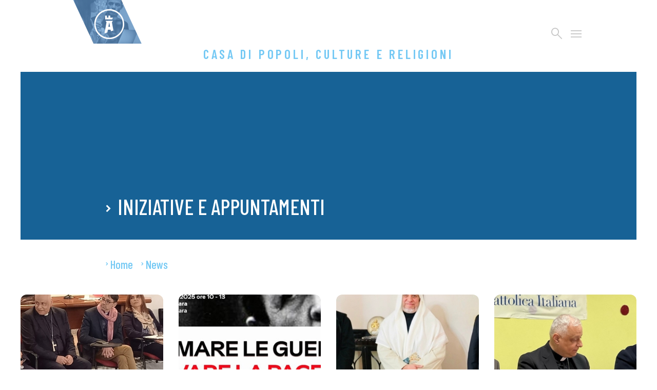

--- FILE ---
content_type: text/html; charset=utf-8
request_url: https://www.fondazioneaccademia.com/events/esercizi-di-sinodalita/
body_size: 52744
content:


<!DOCTYPE html>
<html lang="it">
<head>
    <meta charset="utf-8" />
    <meta name="viewport" content="width=device-width, initial-scale=1.0" />
    <title>Fondazione Accademia | News | Iniziative e appuntamenti</title>    
    <meta name="description" content="Le novit&amp;agrave; e gli eventi di Fondazione Accademia" />

    

                <script type="text/javascript">
                    var _iub = _iub || [];
                    _iub.csConfiguration = {
                        "perPurposeConsent": true,
                        "siteId": 3060612,
                        "whitelabel": false,
                        "cookiePolicyId": 33240792,
                        "lang": "it",
                        "banner": {
                            "acceptButtonCaptionColor": "#FFFFFF",
                            "acceptButtonColor": "#0073CE",
                            "acceptButtonDisplay": true,
                            "backgroundColor": "#FFFFFF",
                            "backgroundOverlay": true,
                            "closeButtonRejects": true,
                            "customizeButtonCaptionColor": "#4D4D4D",
                            "customizeButtonColor": "#DADADA",
                            "customizeButtonDisplay": true,
                            "explicitWithdrawal": true,
                            "listPurposes": true,
                            "position": "bottom",
                            "textColor": "#000000"
                        }
                    };
                </script>
                <script type="text/javascript" src="//cdn.iubenda.com/cs/iubenda_cs.js" charset="UTF-8" async></script>

        <!-- Google tag (gtag.js) -->
<script async src="https://www.googletagmanager.com/gtag/js?id=G-KBQD03J7MN"></script>
<script>
    window.dataLayer = window.dataLayer || [];
    function gtag() { dataLayer.push(arguments); }
    gtag('js', new Date());

    gtag('config', 'G-KBQD03J7MN');
</script>




        <link href="https://cdnjs.cloudflare.com/ajax/libs/meyer-reset/2.0/reset.min.css" rel="stylesheet" />
        <script src="https://cdnjs.cloudflare.com/ajax/libs/jquery/3.5.1/jquery.min.js"></script>
        <link href="https://cdnjs.cloudflare.com/ajax/libs/twitter-bootstrap/4.3.1/css/bootstrap-reboot.min.css" rel="stylesheet" />
        <link href="https://cdnjs.cloudflare.com/ajax/libs/twitter-bootstrap/4.3.1/css/bootstrap.min.css" rel="stylesheet" />
        <script src="https://cdnjs.cloudflare.com/ajax/libs/twitter-bootstrap/4.3.1/js/bootstrap.bundle.min.js"></script>
        <link href="https://stackpath.bootstrapcdn.com/font-awesome/4.7.0/css/font-awesome.min.css" rel="stylesheet" />

    
    
    

    <link rel="apple-touch-icon-precomposed" sizes="57x57" href="/images/icons/favicon/apple-touch-icon-57x57.png" />
<link rel="apple-touch-icon-precomposed" sizes="114x114" href="/images/icons/favicon/apple-touch-icon-114x114.png" />
<link rel="apple-touch-icon-precomposed" sizes="72x72" href="/images/icons/favicon/apple-touch-icon-72x72.png" />
<link rel="apple-touch-icon-precomposed" sizes="144x144" href="/images/icons/favicon/apple-touch-icon-144x144.png" />
<link rel="apple-touch-icon-precomposed" sizes="60x60" href="/images/icons/favicon/apple-touch-icon-60x60.png" />
<link rel="apple-touch-icon-precomposed" sizes="120x120" href="/images/icons/favicon/apple-touch-icon-120x120.png" />
<link rel="apple-touch-icon-precomposed" sizes="76x76" href="/images/icons/favicon/apple-touch-icon-76x76.png" />
<link rel="apple-touch-icon-precomposed" sizes="152x152" href="/images/icons/favicon/apple-touch-icon-152x152.png" />
<link rel="icon" type="image/png" href="/images/icons/favicon/favicon-196x196.png" sizes="196x196" />
<link rel="icon" type="image/png" href="/images/icons/favicon/favicon-96x96.png" sizes="96x96" />
<link rel="icon" type="image/png" href="/images/icons/favicon/favicon-32x32.png" sizes="32x32" />
<link rel="icon" type="image/png" href="/images/icons/favicon/favicon-16x16.png" sizes="16x16" />
<link rel="icon" type="image/png" href="/images/icons/favicon/favicon-128.png" sizes="128x128" />
<meta name="application-name" content="Fondazione Accademia" />
<meta name="msapplication-TileColor" content="#FFFFFF" />
<meta name="msapplication-TileImage" content="/images/icons/favicon/mstile-144x144.png" />
<meta name="msapplication-square70x70logo" content="/images/icons/favicon/mstile-70x70.png" />
<meta name="msapplication-square150x150logo" content="/images/icons/favicon/mstile-150x150.png" />
<meta name="msapplication-wide310x150logo" content="/imagess/icon/favicon/mstile-310x150.png" />
<meta name="msapplication-square310x310logo" content="/images/icons/favicon/mstile-310x310.png" />

    <link rel="stylesheet" href="/css/style.min.css?v=PZIMV_UJNgkfLW8uw_8Tkm8MBIHUhNiuqXU7XmqTVbI" />
    <link href="/css/ts.min.css" rel="stylesheet" />

    <!--[if lt IE 9]>
        <script src="~/js/html5.js"></script>
    <![endif]-->
    <!--[if lt IE 9]>
        <div style='clear:both; text-align:center; position:relative; padding:20px'>
            Stai usando un browser obsoleto.<br />
            Per la visualizzazione di questo sito è necessario un browser più aggiornato.<br />
            <a href="https://browsehappy.com/">Maggiori informazioni</a>
        </div>
    <![endif]-->

    

</head>
<body id="page-top">    

    <header>
        <div class="container margin-bottom-none" style="position:relative">
            <div class="row justify-content-center no-gutters">

                <div class="col-9 col-sm-9 col-md-9 col-lg-7 logo">
                    <a href="/"><img src="/images/logo-header.png" alt="Fondazione Accademia" /></a>
                </div>

                <style>
    .overlay {
        height: 100%;
        width: 100%;
        display: none;
        position: fixed;
        z-index: 1000000;
        top: 0;
        left: 0;
        background-color: rgba(50,87,128, 0.8);
    }

    /* Content */
    .overlay-content {
        position: relative;
        top: 46%;
        width: 80%;
        text-align: center;
        margin-top: 30px;
        margin: auto;
    }

    /* Close button */
    .overlay .closebtn {
        position: absolute;
        top: 20px;
        right: 45px;
        font-size: 32px !important;
        cursor: pointer;
        color: white;
    }

        .overlay .closebtn:hover {
            color: #75c9f4;            
        }

    /* Style the search field */
    .overlay input[type=text] {
        padding: 15px 15px 15px 25px;
        font-size: 17px;
        border: none;
        float: left;
        width: 80%;
        background: white;
        border-radius: 24px 0 0 24px;
    }

        .overlay input[type=text]:focus {
            outline: none !important;
        }

    /* Style the submit button */
    .overlay button {
        float: left;
        width: 20%;
        padding: 15px;
        font-size: 19px;
        border: none;
        cursor: pointer;
        color: #fff;
        background-color: #75c9f4;
        border-radius: 0 24px 24px 0;

    }

        .overlay button:hover, .overlay button:active {
            background-color: #2875AC;
        }

        .overlay button:focus {
            outline: none !important;
        }

</style>

<script>

    // Open the full screen search box
    function openSearch() {
        document.getElementById("myOverlay").style.display = "block";
    }

    // Close the full screen search box
    function closeSearch() {
        document.getElementById("myOverlay").style.display = "none";
    }

    // Validate the text field
    function validateSearch() {
        var go = !(document.getElementById("q").value.length == 0);
        return go;
    }
</script>



 <div id="myOverlay" class="overlay">
    <span class="closebtn material-symbols-outlined" onclick="closeSearch()" title="">close</span>
  <div class="overlay-content">
    <form action="/Ricerca" name="frmSearch" onsubmit="validateSearch()">
      <input type="text" placeholder="Cerca nel sito" id="q" name="q">
      <button type="submit"><i class="fa fa-search"></i></button>
    </form>
  </div>
</div> 

                <div class="col-3 col-sm-3 col-md-3 col-lg-3 text-right align-bottom" id="divTools">
                    <span>
                        <a href="#" onclick="openSearch()"><span class="material-symbols-outlined">search</span></a>
                        <span class="material-symbols-outlined" style="cursor:pointer" onclick="openNav()">menu</span>
                    </span>
                </div>
                <div class="w-100"></div>

                <div class="col-12 col-sm-12 col-md-12 col-lg-10 text-center claim">CASA DI POPOLI, CULTURE E RELIGIONI</div>

            </div>

            <div id="mainMenu" style="visibility:hidden">
    <a href="javascript:void(0)" class="closeBtn" onclick="closeNav()">
        <span class="material-symbols-outlined">close</span>
    </a>

    <button class="accordion off margin-top-20" style="border:none !important" onclick="location.href='/Index'">Home page</button>

    <button class="accordion">Scopri Fondazione Accademia</button>
    <div class="panel">
        <ul>
            <li><a href="/fondazione-accademia">Cosa &egrave; Fondazione Accademia</a></li>
            <li><a href="/alta-formazione">Alta Formazione</a></li>
            <li><a href="/formazione">Formazione in generale</a></li>
            <li><a href="/iniziative-sociali">Un mondo pi&ugrave; inclusivo e iniziative sociali</a></li>
            <li><a href="/iniziative-culturali-ricerca">Iniziative culturali e di ricerca</a></li>
            <li><a href="/spazi-incontro">Spazi di incontro e condivisione</a></li>
            <li><a href="/seminario-internazionale-ricerca">Seminario Internazionale di ricerca Religioni e testi sacri</a></li>
            <li><a href="/simposio-internazionale">Simposio Internazionale Popoli, Culture e Religioni per un Nuovo Umanesimo</a></li>
        </ul>
    </div>
    
    <button class="accordion off" onclick="location.href='/Articoli/Index/1/0/0'">Storie di Fondazione</button>

    <button class="accordion">Alta Formazione</button>
    <div class="panel">
        <ul>
            <li><a href="/alta-formazione/dipartimenti">I dipartimenti</a></li>
            <li><a href="/alta-formazione#anno-accademico">I corsi 2025/2026</a></li>
            <li><a href="/alta-formazione/catalogo">Catalogo corsi</a></li>
            <li><a href="/alta-formazione#e-learning">E-learning</a></li>
            <li><a href="/alta-formazione/comitato-scientifico#senzaconfini">Rivista scientifica</a></li>
        </ul>
    </div>

    <button class="accordion">News</button>
    <div class="panel">
        <ul>
            <li><a href="/articoli/1/0/0/0">Storie di Fondazione</a></li>
            <li><a href="/articoli/2/0/0/0">Iniziative e appuntamenti</a></li>
            <li><a href="/articoli/3/0/0/0">Rassegna stampa</a></li>
            <li><a href="/articoli/0/0/0/0">Tutti gli articoli</a></li>
        </ul>
    </div>

    <button class="accordion off" onclick="location.href='/Aiuto'">Cosa puoi fare tu</button>

    <button class="accordion off" onclick="location.href='/Contatti'">Contatti</button>

</div>

<script>
    function openNav() {
        document.getElementById("mainMenu").classList.toggle("menuOpen");
    }

    function closeNav() {                
        document.getElementById("mainMenu").classList.toggle("menuOpen");
    }

    var acc = document.getElementsByClassName("accordion");
    var i;

    for (i = 0; i < acc.length; i++) {
        acc[i].addEventListener("click", function () {
            this.classList.toggle("active");
            var panel = this.nextElementSibling;
            if (panel.style.maxHeight) {
                panel.style.maxHeight = null;
            } else {
                panel.style.maxHeight = panel.scrollHeight + "px";
            }
        });
    }
</script>

        </div>

    </header>
    
    
<section id="page-content">

    <div class="container padding-left-15 padding-right-15 margin-top-none" id="SecondaryTask">
        <div class="row md-padding-left-40 md-padding-right-40">
            <div class="col-12 padding-none">
                <img src="/images/header-news.png" alt="Fondazione Accademia" class="img-fluid" />
                <div class="row titolo">
                    <div class="col-12 padding-none">
                        <h1 class="margin-bottom-20 md-margin-bottom-30 lg-margin-bottom-40">
                                <span>Iniziative e appuntamenti</span>
                        </h1></div>
                </div>
            </div>            
        </div>
    </div>

    <div class="container margin-top-none margin-bottom-none pagina">

        <div class="row padding-left-20 padding-right-20 padding-top-20 md-padding-top-30">
            <div class="col-12 padding-none breadcrumbs">
                <a href="/">Home</a>&nbsp;&nbsp;
                <a href="/articoli/0/0/0">News</a>
            </div>


        </div>
       
    </div>

        <div class="container">
            <div class="row padding-left-25 padding-right-25 margin-top-40 margin-bottom-40">

                    <div class="col-12 col-sm-6 col-md-4 col-lg-3 margin-bottom-30 sm-margin-bottom-50">

                        <div class="miniNews d-block d-sm-none">
                            <div class="row margin-none padding-none">
                                <div class="col-6 padding-left-none"><div class="thumbnail" style="background-image:url('/public/photogallery/thumbnails/min_immagine-whatsapp-2025-03-23-ore-13-35-18-02a00517.jpg')" onclick="javascript:location.href='/Articoli/Post/152/testimonianze-vissute-di-dialogo'"></div></div>
                                <div class="col-6 padding-none">
                                    <div class="shortInfo">
                                            <span class="area">Iniziative culturali</span>
                                        <br />
                                        <a href="/post/152/testimonianze-vissute-di-dialogo"><span class="titolo">Testimonianze Vissute di Dialogo</span></a>
                                        <p class="margin-top-10 margin-bottom-none">
                                            <a class="link" href="/post/152/testimonianze-vissute-di-dialogo">Continua a leggere</a>
                                        </p>
                                    </div>
                                </div>
                            </div>                        
                        </div>

                        <div class="miniNews d-none d-sm-block">
                            <div class="thumbnail" style="background-image:url('/public/photogallery/thumbnails/min_immagine-whatsapp-2025-03-23-ore-13-35-18-02a00517.jpg')" onclick="javascript:location.href='/Articoli/Post/152/testimonianze-vissute-di-dialogo'"></div>
                            <div class="shortInfo">
                                    <span class="area">Iniziative culturali</span>
                                <br />
                                <a href="/post/152/testimonianze-vissute-di-dialogo"><span class="titolo">Testimonianze Vissute di Dialogo</span></a>
                                <p class="abstract"> La Fondazione Accademia, Casa di Popoli, Culture e Religioni, ieri sera ha...</p>
                                <a class="link" href="/post/152/testimonianze-vissute-di-dialogo">Continua a leggere</a>
                            </div>
                        </div>

                    </div>
                    <div class="col-12 col-sm-6 col-md-4 col-lg-3 margin-bottom-30 sm-margin-bottom-50">

                        <div class="miniNews d-block d-sm-none">
                            <div class="row margin-none padding-none">
                                <div class="col-6 padding-left-none"><div class="thumbnail" style="background-image:url('/public/photogallery/thumbnails/min_ssjssjsj.jpg')" onclick="javascript:location.href='/Articoli/Post/150/fermare-le-guerre-salvare-la-pace'"></div></div>
                                <div class="col-6 padding-none">
                                    <div class="shortInfo">
                                            <span class="area">Iniziative culturali</span>
                                        <br />
                                        <a href="/post/150/fermare-le-guerre-salvare-la-pace"><span class="titolo">Fermare le Guerre, Salvare la Pace</span></a>
                                        <p class="margin-top-10 margin-bottom-none">
                                            <a class="link" href="/post/150/fermare-le-guerre-salvare-la-pace">Continua a leggere</a>
                                        </p>
                                    </div>
                                </div>
                            </div>                        
                        </div>

                        <div class="miniNews d-none d-sm-block">
                            <div class="thumbnail" style="background-image:url('/public/photogallery/thumbnails/min_ssjssjsj.jpg')" onclick="javascript:location.href='/Articoli/Post/150/fermare-le-guerre-salvare-la-pace'"></div>
                            <div class="shortInfo">
                                    <span class="area">Iniziative culturali</span>
                                <br />
                                <a href="/post/150/fermare-le-guerre-salvare-la-pace"><span class="titolo">Fermare le Guerre, Salvare la Pace</span></a>
                                <p class="abstract">Sabato 15 marzo dalle ore 10 alle ore 13, appuntamento importante al...</p>
                                <a class="link" href="/post/150/fermare-le-guerre-salvare-la-pace">Continua a leggere</a>
                            </div>
                        </div>

                    </div>
                    <div class="col-12 col-sm-6 col-md-4 col-lg-3 margin-bottom-30 sm-margin-bottom-50">

                        <div class="miniNews d-block d-sm-none">
                            <div class="row margin-none padding-none">
                                <div class="col-6 padding-left-none"><div class="thumbnail" style="background-image:url('/public/photogallery/thumbnails/min_messaggioimam2025.jpg')" onclick="javascript:location.href='/Articoli/Post/148/messaggio-delarcivescovo-alla-comunita-musulmana-in-occasione-del-mese-di-ramadan'"></div></div>
                                <div class="col-6 padding-none">
                                    <div class="shortInfo">
                                            <span class="area">Spazi di incontro</span>
                                        <br />
                                        <a href="/post/148/messaggio-delarcivescovo-alla-comunita-musulmana-in-occasione-del-mese-di-ramadan"><span class="titolo">Messaggio del'Arcivescovo alla Comunità Musulmana in occasione del mese di Ramadan</span></a>
                                        <p class="margin-top-10 margin-bottom-none">
                                            <a class="link" href="/post/148/messaggio-delarcivescovo-alla-comunita-musulmana-in-occasione-del-mese-di-ramadan">Continua a leggere</a>
                                        </p>
                                    </div>
                                </div>
                            </div>                        
                        </div>

                        <div class="miniNews d-none d-sm-block">
                            <div class="thumbnail" style="background-image:url('/public/photogallery/thumbnails/min_messaggioimam2025.jpg')" onclick="javascript:location.href='/Articoli/Post/148/messaggio-delarcivescovo-alla-comunita-musulmana-in-occasione-del-mese-di-ramadan'"></div>
                            <div class="shortInfo">
                                    <span class="area">Spazi di incontro</span>
                                <br />
                                <a href="/post/148/messaggio-delarcivescovo-alla-comunita-musulmana-in-occasione-del-mese-di-ramadan"><span class="titolo">Messaggio del'Arcivescovo alla Comunità Musulmana in occasione del mese di Ramadan</span></a>
                                <p class="abstract">Luned&igrave; 10 marzo l´arcivescovo Gian Franco Saba ha ricevuto in episcopio...</p>
                                <a class="link" href="/post/148/messaggio-delarcivescovo-alla-comunita-musulmana-in-occasione-del-mese-di-ramadan">Continua a leggere</a>
                            </div>
                        </div>

                    </div>
                    <div class="col-12 col-sm-6 col-md-4 col-lg-3 margin-bottom-30 sm-margin-bottom-50">

                        <div class="miniNews d-block d-sm-none">
                            <div class="row margin-none padding-none">
                                <div class="col-6 padding-left-none"><div class="thumbnail" style="background-image:url('/public/photogallery/thumbnails/min_015a6774-edde-4c50-a44a-6da73a80d34f.jpg')" onclick="javascript:location.href='/Articoli/Post/147/ossi-i-120-anni-dellazione-cattolica'"></div></div>
                                <div class="col-6 padding-none">
                                    <div class="shortInfo">
                                            <span class="area">Iniziative culturali</span>
                                        <br />
                                        <a href="/post/147/ossi-i-120-anni-dellazione-cattolica"><span class="titolo">Ossi: i 120 anni dell'Azione Cattolica</span></a>
                                        <p class="margin-top-10 margin-bottom-none">
                                            <a class="link" href="/post/147/ossi-i-120-anni-dellazione-cattolica">Continua a leggere</a>
                                        </p>
                                    </div>
                                </div>
                            </div>                        
                        </div>

                        <div class="miniNews d-none d-sm-block">
                            <div class="thumbnail" style="background-image:url('/public/photogallery/thumbnails/min_015a6774-edde-4c50-a44a-6da73a80d34f.jpg')" onclick="javascript:location.href='/Articoli/Post/147/ossi-i-120-anni-dellazione-cattolica'"></div>
                            <div class="shortInfo">
                                    <span class="area">Iniziative culturali</span>
                                <br />
                                <a href="/post/147/ossi-i-120-anni-dellazione-cattolica"><span class="titolo">Ossi: i 120 anni dell'Azione Cattolica</span></a>
                                <p class="abstract">L’Azione Cattolica di Ossi ha celebrato i suoi 120 anni di storia con un evento...</p>
                                <a class="link" href="/post/147/ossi-i-120-anni-dellazione-cattolica">Continua a leggere</a>
                            </div>
                        </div>

                    </div>
                    <div class="col-12 col-sm-6 col-md-4 col-lg-3 margin-bottom-30 sm-margin-bottom-50">

                        <div class="miniNews d-block d-sm-none">
                            <div class="row margin-none padding-none">
                                <div class="col-6 padding-left-none"><div class="thumbnail" style="background-image:url('/public/photogallery/thumbnails/min_photo-2025-01-31-12-10-09.jpg')" onclick="javascript:location.href='/Articoli/Post/144/dare-unanima-alla-politica'"></div></div>
                                <div class="col-6 padding-none">
                                    <div class="shortInfo">
                                            <span class="area">Iniziative culturali</span>
                                        <br />
                                        <a href="/post/144/dare-unanima-alla-politica"><span class="titolo">Dare un'anima alla politica</span></a>
                                        <p class="margin-top-10 margin-bottom-none">
                                            <a class="link" href="/post/144/dare-unanima-alla-politica">Continua a leggere</a>
                                        </p>
                                    </div>
                                </div>
                            </div>                        
                        </div>

                        <div class="miniNews d-none d-sm-block">
                            <div class="thumbnail" style="background-image:url('/public/photogallery/thumbnails/min_photo-2025-01-31-12-10-09.jpg')" onclick="javascript:location.href='/Articoli/Post/144/dare-unanima-alla-politica'"></div>
                            <div class="shortInfo">
                                    <span class="area">Iniziative culturali</span>
                                <br />
                                <a href="/post/144/dare-unanima-alla-politica"><span class="titolo">Dare un'anima alla politica</span></a>
                                <p class="abstract">Mercoled&igrave; 29 gennaio l´Aula Isgr&ograve; dell´arcivescovado di Sassari...</p>
                                <a class="link" href="/post/144/dare-unanima-alla-politica">Continua a leggere</a>
                            </div>
                        </div>

                    </div>
                    <div class="col-12 col-sm-6 col-md-4 col-lg-3 margin-bottom-30 sm-margin-bottom-50">

                        <div class="miniNews d-block d-sm-none">
                            <div class="row margin-none padding-none">
                                <div class="col-6 padding-left-none"><div class="thumbnail" style="background-image:url('/public/photogallery/thumbnails/min_photo-2025-01-20-20-03-26.jpg')" onclick="javascript:location.href='/Articoli/Post/143/evangelizzazione-e-cultura-nellazione-pastorale-di-giovanni-battista-manzella'"></div></div>
                                <div class="col-6 padding-none">
                                    <div class="shortInfo">
                                            <span class="area">Formazione</span>
                                        <br />
                                        <a href="/post/143/evangelizzazione-e-cultura-nellazione-pastorale-di-giovanni-battista-manzella"><span class="titolo">Evangelizzazione e Cultura nell'azione pastorale di Giovanni Battista Manzella</span></a>
                                        <p class="margin-top-10 margin-bottom-none">
                                            <a class="link" href="/post/143/evangelizzazione-e-cultura-nellazione-pastorale-di-giovanni-battista-manzella">Continua a leggere</a>
                                        </p>
                                    </div>
                                </div>
                            </div>                        
                        </div>

                        <div class="miniNews d-none d-sm-block">
                            <div class="thumbnail" style="background-image:url('/public/photogallery/thumbnails/min_photo-2025-01-20-20-03-26.jpg')" onclick="javascript:location.href='/Articoli/Post/143/evangelizzazione-e-cultura-nellazione-pastorale-di-giovanni-battista-manzella'"></div>
                            <div class="shortInfo">
                                    <span class="area">Formazione</span>
                                <br />
                                <a href="/post/143/evangelizzazione-e-cultura-nellazione-pastorale-di-giovanni-battista-manzella"><span class="titolo">Evangelizzazione e Cultura nell'azione pastorale di Giovanni Battista Manzella</span></a>
                                <p class="abstract">Sabato 18 gennaio, nella sala consiliare del Municipio di Soncino,...</p>
                                <a class="link" href="/post/143/evangelizzazione-e-cultura-nellazione-pastorale-di-giovanni-battista-manzella">Continua a leggere</a>
                            </div>
                        </div>

                    </div>
                    <div class="col-12 col-sm-6 col-md-4 col-lg-3 margin-bottom-30 sm-margin-bottom-50">

                        <div class="miniNews d-block d-sm-none">
                            <div class="row margin-none padding-none">
                                <div class="col-6 padding-left-none"><div class="thumbnail" style="background-image:url('/public/photogallery/thumbnails/min_photo-2024-12-05-21-25-25.jpg')" onclick="javascript:location.href='/Articoli/Post/130/concerto-meditazione-sulle-orme-di-san-nicola-testimone-di-speranza'"></div></div>
                                <div class="col-6 padding-none">
                                    <div class="shortInfo">
                                            <span class="area">Iniziative culturali</span>
                                        <br />
                                        <a href="/post/130/concerto-meditazione-sulle-orme-di-san-nicola-testimone-di-speranza"><span class="titolo">Concerto-Meditazione: sulle orme di San Nicola, testimone di speranza</span></a>
                                        <p class="margin-top-10 margin-bottom-none">
                                            <a class="link" href="/post/130/concerto-meditazione-sulle-orme-di-san-nicola-testimone-di-speranza">Continua a leggere</a>
                                        </p>
                                    </div>
                                </div>
                            </div>                        
                        </div>

                        <div class="miniNews d-none d-sm-block">
                            <div class="thumbnail" style="background-image:url('/public/photogallery/thumbnails/min_photo-2024-12-05-21-25-25.jpg')" onclick="javascript:location.href='/Articoli/Post/130/concerto-meditazione-sulle-orme-di-san-nicola-testimone-di-speranza'"></div>
                            <div class="shortInfo">
                                    <span class="area">Iniziative culturali</span>
                                <br />
                                <a href="/post/130/concerto-meditazione-sulle-orme-di-san-nicola-testimone-di-speranza"><span class="titolo">Concerto-Meditazione: sulle orme di San Nicola, testimone di speranza</span></a>
                                <p class="abstract">Gioved&igrave; 5 dicembre, nella Cattedrale di San Nicola, si &egrave; svolto...</p>
                                <a class="link" href="/post/130/concerto-meditazione-sulle-orme-di-san-nicola-testimone-di-speranza">Continua a leggere</a>
                            </div>
                        </div>

                    </div>
                    <div class="col-12 col-sm-6 col-md-4 col-lg-3 margin-bottom-30 sm-margin-bottom-50">

                        <div class="miniNews d-block d-sm-none">
                            <div class="row margin-none padding-none">
                                <div class="col-6 padding-left-none"><div class="thumbnail" style="background-image:url('/public/photogallery/thumbnails/min_progetto-senza-titolo-15.jpg')" onclick="javascript:location.href='/Articoli/Post/131/premio-speciale-marino-moretti-per-lopera-grazia-deledda-a-don-salvatore-bulla'"></div></div>
                                <div class="col-6 padding-none">
                                    <div class="shortInfo">
                                            <span class="area">Formazione</span>
                                        <br />
                                        <a href="/post/131/premio-speciale-marino-moretti-per-lopera-grazia-deledda-a-don-salvatore-bulla"><span class="titolo">Premio speciale «Marino Moretti» per l'opera Grazia Deledda a Don Salvatore Bulla</span></a>
                                        <p class="margin-top-10 margin-bottom-none">
                                            <a class="link" href="/post/131/premio-speciale-marino-moretti-per-lopera-grazia-deledda-a-don-salvatore-bulla">Continua a leggere</a>
                                        </p>
                                    </div>
                                </div>
                            </div>                        
                        </div>

                        <div class="miniNews d-none d-sm-block">
                            <div class="thumbnail" style="background-image:url('/public/photogallery/thumbnails/min_progetto-senza-titolo-15.jpg')" onclick="javascript:location.href='/Articoli/Post/131/premio-speciale-marino-moretti-per-lopera-grazia-deledda-a-don-salvatore-bulla'"></div>
                            <div class="shortInfo">
                                    <span class="area">Formazione</span>
                                <br />
                                <a href="/post/131/premio-speciale-marino-moretti-per-lopera-grazia-deledda-a-don-salvatore-bulla"><span class="titolo">Premio speciale «Marino Moretti» per l'opera Grazia Deledda a Don Salvatore Bulla</span></a>
                                <p class="abstract">Sabato scorso, all’Istituto Superiore Regionale Etnografico di Nuoro, nel corso...</p>
                                <a class="link" href="/post/131/premio-speciale-marino-moretti-per-lopera-grazia-deledda-a-don-salvatore-bulla">Continua a leggere</a>
                            </div>
                        </div>

                    </div>
                    <div class="col-12 col-sm-6 col-md-4 col-lg-3 margin-bottom-30 sm-margin-bottom-50">

                        <div class="miniNews d-block d-sm-none">
                            <div class="row margin-none padding-none">
                                <div class="col-6 padding-left-none"><div class="thumbnail" style="background-image:url('/public/photogallery/thumbnails/min_photo-2024-11-20-19-31-59.jpg')" onclick="javascript:location.href='/Articoli/Post/127/lingua-ove-le-lingue-cessano---il-contributo-della-musica-rituale-nel-processo-ecumenico'"></div></div>
                                <div class="col-6 padding-none">
                                    <div class="shortInfo">
                                            <span class="area">Iniziative culturali</span>
                                        <br />
                                        <a href="/post/127/lingua-ove-le-lingue-cessano---il-contributo-della-musica-rituale-nel-processo-ecumenico"><span class="titolo">«Lingua ove le lingue cessano» – il contributo della musica rituale nel processo ecumenico</span></a>
                                        <p class="margin-top-10 margin-bottom-none">
                                            <a class="link" href="/post/127/lingua-ove-le-lingue-cessano---il-contributo-della-musica-rituale-nel-processo-ecumenico">Continua a leggere</a>
                                        </p>
                                    </div>
                                </div>
                            </div>                        
                        </div>

                        <div class="miniNews d-none d-sm-block">
                            <div class="thumbnail" style="background-image:url('/public/photogallery/thumbnails/min_photo-2024-11-20-19-31-59.jpg')" onclick="javascript:location.href='/Articoli/Post/127/lingua-ove-le-lingue-cessano---il-contributo-della-musica-rituale-nel-processo-ecumenico'"></div>
                            <div class="shortInfo">
                                    <span class="area">Iniziative culturali</span>
                                <br />
                                <a href="/post/127/lingua-ove-le-lingue-cessano---il-contributo-della-musica-rituale-nel-processo-ecumenico"><span class="titolo">«Lingua ove le lingue cessano» – il contributo della musica rituale nel processo ecumenico</span></a>
                                <p class="abstract">Mercoled&igrave; 20 ottobre nell´Aula Mons. Isgr&ograve; dell´episcopio si...</p>
                                <a class="link" href="/post/127/lingua-ove-le-lingue-cessano---il-contributo-della-musica-rituale-nel-processo-ecumenico">Continua a leggere</a>
                            </div>
                        </div>

                    </div>
                    <div class="col-12 col-sm-6 col-md-4 col-lg-3 margin-bottom-30 sm-margin-bottom-50">

                        <div class="miniNews d-block d-sm-none">
                            <div class="row margin-none padding-none">
                                <div class="col-6 padding-left-none"><div class="thumbnail" style="background-image:url('/public/photogallery/thumbnails/min_image-123650291-7.jpg')" onclick="javascript:location.href='/Articoli/Post/122/studi-di-storia-ecclesiastica-e-civile-presentato-libro-in-onore-di-monsignor-giancarlo-zichi'"></div></div>
                                <div class="col-6 padding-none">
                                    <div class="shortInfo">
                                            <span class="area">Iniziative culturali</span>
                                        <br />
                                        <a href="/post/122/studi-di-storia-ecclesiastica-e-civile-presentato-libro-in-onore-di-monsignor-giancarlo-zichi"><span class="titolo">Studi di storia ecclesiastica e civile: presentato libro in onore di monsignor Giancarlo Zichi</span></a>
                                        <p class="margin-top-10 margin-bottom-none">
                                            <a class="link" href="/post/122/studi-di-storia-ecclesiastica-e-civile-presentato-libro-in-onore-di-monsignor-giancarlo-zichi">Continua a leggere</a>
                                        </p>
                                    </div>
                                </div>
                            </div>                        
                        </div>

                        <div class="miniNews d-none d-sm-block">
                            <div class="thumbnail" style="background-image:url('/public/photogallery/thumbnails/min_image-123650291-7.jpg')" onclick="javascript:location.href='/Articoli/Post/122/studi-di-storia-ecclesiastica-e-civile-presentato-libro-in-onore-di-monsignor-giancarlo-zichi'"></div>
                            <div class="shortInfo">
                                    <span class="area">Iniziative culturali</span>
                                <br />
                                <a href="/post/122/studi-di-storia-ecclesiastica-e-civile-presentato-libro-in-onore-di-monsignor-giancarlo-zichi"><span class="titolo">Studi di storia ecclesiastica e civile: presentato libro in onore di monsignor Giancarlo Zichi</span></a>
                                <p class="abstract">Marted&igrave; 5 novembre, nell’Aula Magna dell’Universit&agrave; degli Studi...</p>
                                <a class="link" href="/post/122/studi-di-storia-ecclesiastica-e-civile-presentato-libro-in-onore-di-monsignor-giancarlo-zichi">Continua a leggere</a>
                            </div>
                        </div>

                    </div>
                    <div class="col-12 col-sm-6 col-md-4 col-lg-3 margin-bottom-30 sm-margin-bottom-50">

                        <div class="miniNews d-block d-sm-none">
                            <div class="row margin-none padding-none">
                                <div class="col-6 padding-left-none"><div class="thumbnail" style="background-image:url('/public/photogallery/thumbnails/min_foto-fa.jpg')" onclick="javascript:location.href='/Articoli/Post/119/conclusa-la-prima-annualita-del-percorso-lavoro-di-comunita-e-interventi-sociali-e-caritativi'"></div></div>
                                <div class="col-6 padding-none">
                                    <div class="shortInfo">
                                            <span class="area">Iniziative culturali</span>
                                        <br />
                                        <a href="/post/119/conclusa-la-prima-annualita-del-percorso-lavoro-di-comunita-e-interventi-sociali-e-caritativi"><span class="titolo">Conclusa la prima annualità del percorso “Lavoro di comunità e interventi sociali e caritativi”</span></a>
                                        <p class="margin-top-10 margin-bottom-none">
                                            <a class="link" href="/post/119/conclusa-la-prima-annualita-del-percorso-lavoro-di-comunita-e-interventi-sociali-e-caritativi">Continua a leggere</a>
                                        </p>
                                    </div>
                                </div>
                            </div>                        
                        </div>

                        <div class="miniNews d-none d-sm-block">
                            <div class="thumbnail" style="background-image:url('/public/photogallery/thumbnails/min_foto-fa.jpg')" onclick="javascript:location.href='/Articoli/Post/119/conclusa-la-prima-annualita-del-percorso-lavoro-di-comunita-e-interventi-sociali-e-caritativi'"></div>
                            <div class="shortInfo">
                                    <span class="area">Iniziative culturali</span>
                                <br />
                                <a href="/post/119/conclusa-la-prima-annualita-del-percorso-lavoro-di-comunita-e-interventi-sociali-e-caritativi"><span class="titolo">Conclusa la prima annualità del percorso “Lavoro di comunità e interventi sociali e caritativi”</span></a>
                                <p class="abstract">Sabato 5 ottobre si &egrave; concluso il primo anno del percorso formativo...</p>
                                <a class="link" href="/post/119/conclusa-la-prima-annualita-del-percorso-lavoro-di-comunita-e-interventi-sociali-e-caritativi">Continua a leggere</a>
                            </div>
                        </div>

                    </div>
                    <div class="col-12 col-sm-6 col-md-4 col-lg-3 margin-bottom-30 sm-margin-bottom-50">

                        <div class="miniNews d-block d-sm-none">
                            <div class="row margin-none padding-none">
                                <div class="col-6 padding-left-none"><div class="thumbnail" style="background-image:url('/public/photogallery/thumbnails/min_photo-2024-09-23-10-14-17.jpg')" onclick="javascript:location.href='/Articoli/Post/117/camminando-insieme-sperare-e-agire-col-creato-e-con-i-fratelli'"></div></div>
                                <div class="col-6 padding-none">
                                    <div class="shortInfo">
                                            <span class="area">Iniziative sociali</span>
                                        <br />
                                        <a href="/post/117/camminando-insieme-sperare-e-agire-col-creato-e-con-i-fratelli"><span class="titolo">Camminando insieme: sperare e agire col creato e con i fratelli</span></a>
                                        <p class="margin-top-10 margin-bottom-none">
                                            <a class="link" href="/post/117/camminando-insieme-sperare-e-agire-col-creato-e-con-i-fratelli">Continua a leggere</a>
                                        </p>
                                    </div>
                                </div>
                            </div>                        
                        </div>

                        <div class="miniNews d-none d-sm-block">
                            <div class="thumbnail" style="background-image:url('/public/photogallery/thumbnails/min_photo-2024-09-23-10-14-17.jpg')" onclick="javascript:location.href='/Articoli/Post/117/camminando-insieme-sperare-e-agire-col-creato-e-con-i-fratelli'"></div>
                            <div class="shortInfo">
                                    <span class="area">Iniziative sociali</span>
                                <br />
                                <a href="/post/117/camminando-insieme-sperare-e-agire-col-creato-e-con-i-fratelli"><span class="titolo">Camminando insieme: sperare e agire col creato e con i fratelli</span></a>
                                <p class="abstract">Tempo di preghiera per la cura del creato 2024 &ndash; 110a giornata mondiale...</p>
                                <a class="link" href="/post/117/camminando-insieme-sperare-e-agire-col-creato-e-con-i-fratelli">Continua a leggere</a>
                            </div>
                        </div>

                    </div>

            </div>

                <div class="row padding-left-25 padding-right-25 margin-top-50">
                    <div class="col-12 text-center d-flex justify-content-center">
                        <ul class="pagination">

                            <li class="page-item disabled">
                                <a class="page-link" href="/articoli/2/0/0/0?currentpage=1"><i class="fa fa-fast-backward" aria-hidden="true"></i></a>
                            </li>

                            <li class="page-item disabled">
                                <a class="page-link" href="/articoli/2/0/0/0?currentpage=0"><i class="fa fa-chevron-left"></i></a>
                            </li>
                            <li class="page-item ">
                                <a class="page-link" href="/articoli/2/0/0/0?currentpage=2"><i class="fa fa-chevron-right"></i></a>
                            </li>

                            <li class="page-item ">
                                <a class="page-link" href="/articoli/2/0/0/0?currentpage=7"><i class="fa fa-fast-forward"></i></a>
                            </li>
                        </ul>
                    </div>
                </div>
    </div>
</section>


    <footer class="padding-top-30">

        <div class="container sep" >
            <div class="row padding-left-20 padding-right-20 sm-padding-left-60 sm-padding-right-60 md-padding-left-70 md-padding-right-70 lg-padding-left-90 lg-padding-right-90 xl-padding-left-140 xl-padding-right-140">
                <div class="col-12"><hr /></div>
            </div>
        </div>

        <div class="container padding-top-30 padding-bottom-100" style="position:relative">
            <div class="row padding-left-20 padding-right-20 sm-padding-left-60 sm-padding-right-60 md-padding-left-70 md-padding-right-70 lg-padding-left-90 lg-padding-right-90 xl-padding-left-140 xl-padding-right-140">

                <div class="col-6 col-lg-3">
                    <ul>
                        <li><a href="/fondazione">Fondazione Accademia</a></li>
                        <li><a href="/organizzazione">Organizzazione</a></li>
                        <li><a href="/strutture">Strutture</a></li>
                        <li><a href="/trasparenza">Trasparenza</a></li>
                        <li><a href="/contatti">Contatti</a></li>
                    </ul>
                </div>

                <div class="col-6 col-lg-3">
                    <ul>
                        <li>Link
                            <ul>
                                <li><a href="http://www.arcidiocesisassari.it/" target="_blank">Arcidiocesi di Sassari</a></li>
                                <li><a href="https://caritasturritana.org/" target="_blank">Caritas Turritana</a></li>
                                <li><a href="https://liberta.wipy.app/" target="_blank">Libert&agrave; Settimanale</a></li>
                                <li><a href="https://www.ircsassari.it/" target="_blank">Ufficio diocesano scuola</a></li>
                            </ul>
                        </li>
                    </ul>
                </div>                
                <div class="col-12 d-block d-lg-none"><hr /></div>

                <div class="col-8 col-lg-4">
                    <div class="address">
                        <img src="/images/logotipo.svg" alt="Fondazione Accademia" />
                        <p class="margin-top-10">
                            Via Porcellana, 29<br />
                            07100 Sassari
                        </p>
                    </div>
                </div>

                <div class="col-4 col-lg-2">
                    <div class="social">
                        <a href="https://www.facebook.com/FondazioneAccademia/" target="_blank"><img src="/images/icons/facebook.svg" alt="Facebook" /></a>
                        <a href="https://www.instagram.com/accademia_ss/" target="_blank"><img src="/images/icons/instagram.svg" alt="Instagram" /></a>
                        <a href="https://www.youtube.com/@fondazioneaccademia" target="_blank"><img src="/images/icons/youtube.png" alt="YouTube" /></a>
                    </div>
                </div>

                <div class="col-12"><hr /></div>
                <div class="col-12 col-lg-3 col-xl-4 align-self-center padding-top-10">
                    <span>CON IL CONTRIBUTO DI:</span>
                </div>
                <div class="col-12 col-lg-5 col-xl-4 partner margin-top-20 lg-margin-top-none align-self-center">
                    <img src="/images/logo-regione-sardegna.png" alt="Regione Autonoma della Sardegna" class="float-left" />
                    <span>REGIONE AUT&Ograve;NOMA DE SARDIGNA<br />
                        REGIONE AUTONOMA DELLA SARDEGNA
                    </span>
                </div>
                <div class="col-12 col-lg-4 partner margin-top-20 lg-margin-top-none padding-bottom-10 align-self-center">
                    <img src="/images/logo-fondazione-sardegna.png" alt="Fondazione di Sardegna" class="float-left" />
                    <span>FONDAZIONE DI SARDEGNA</span>
                </div>

                <div class="col-12"><hr /></div>
                <div class="col-12 text-center copyright">

                    <a href="https://www.iubenda.com/privacy-policy/33240792" class="iubenda-nostyle no-brand iubenda-noiframe iubenda-embed iubenda-noiframe " title="Privacy Policy ">Privacy Policy</a> |
                    <a href="https://www.iubenda.com/privacy-policy/33240792/cookie-policy" class="iubenda-nostyle no-brand iubenda-noiframe iubenda-embed iubenda-noiframe " title="Cookie Policy ">Cookie Policy</a> |
                    
                    <a href='#' class='iubenda-cs-preferences-link'>Preferenze privacy</a> |

                    <a href="/legal">Note legali</a><br />
                    <span class="d-block d-md-none">
                        &copy; Fondazione Accademia, Tutti i diritti riservati<br />P.IVA IT02780280901 | C.F. 92154730904<br />
                    </span>
                    <span class="d-none d-md-block">
                        &copy; Fondazione Accademia, Tutti i diritti riservati | P.IVA IT02780280901 | C.F. 92154730904<br />
                    </span>
                    Progetto grafico <a href="https://www.quom3.eu/" target="_blank">quom3</a> | Web development <a href="https://netfabric.co.uk" target="_blank">NetFabric</a>
                </div>

            </div>
        </div>
    </footer>
    
    <script src="/js/site.js?v=gI8c0e3hVqUDjutGm-bF0LjZw4VWPboh5fGCQ6dHaUc"></script>

    <script type="text/javascript">(function (w, d) { var loader = function () { var s = d.createElement("script"), tag = d.getElementsByTagName("script")[0]; s.src = "https://cdn.iubenda.com/iubenda.js"; tag.parentNode.insertBefore(s, tag); }; if (w.addEventListener) { w.addEventListener("load", loader, false); } else if (w.attachEvent) { w.attachEvent("onload", loader); } else { w.onload = loader; } })(window, document);</script>

    

</body>
</html>


--- FILE ---
content_type: text/css
request_url: https://www.fondazioneaccademia.com/css/style.min.css?v=PZIMV_UJNgkfLW8uw_8Tkm8MBIHUhNiuqXU7XmqTVbI
body_size: 54206
content:
@import url("https://fonts.googleapis.com/css2?family=Material+Symbols+Outlined:opsz,wght,FILL,GRAD@20..48,100..700,0..1,-50..200");@import url("https://fonts.googleapis.com/css2?family=Barlow+Condensed:ital,wght@0,200;0,300;0,400;0,500;0,600;1,200;1,300;1,400;1,500;1,600&family=Open+Sans:ital,wght@0,300;0,400;0,500;0,600;0,700;1,300;1,400;1,500;1,600;1,700&display=swap");html{scroll-behavior:smooth;scroll-padding-top:70px;}body{background-color:#fff;font-family:"Open Sans",sans-serif;font-size:15px;color:#80807f;line-height:30px;letter-spacing:normal;font-style:normal;letter-spacing:normal;font-weight:400;}.container{background-color:#fff;}.container span a{color:#c7c7c7!important;}.container span a:hover{color:#888!important;}.container span a:active{color:#888!important;}.container span.anchor{color:#c7c7c7;font-size:64px;}.container span.anchor a{font-weight:200!important;}.container.pagina{padding-left:30px;padding-right:30px;}.container.pagina ul{list-style:unset;}.container.pagina ul li{margin-left:40px;}header{margin-bottom:0;}header .container{padding:0 42px 20px 42px;background-color:#fff;}header a{text-decoration:none;color:#fff;}header .claim{font-family:"Barlow Condensed",sans-serif;font-size:19px;font-weight:600;color:#75c9f4;letter-spacing:1px;text-align:left;margin-top:27px;}header .logo img{width:112px;height:70px;border:0;margin-left:16px;}header #divTools span{bottom:0;right:0;color:#d0d0d0;font-size:30px;font-weight:300;text-align:right;position:absolute;}header #divTools span span.material-symbols-outlined{right:unset!important;position:relative!important;}header #divTools a,header #divTools .material-symbols-outlined{text-decoration:none;color:#c7c7c7;}header #divTools a:hover,header #divTools .material-symbols-outlined:hover{color:#777;text-decoration:none;}header #divTools a:active,header #divTools .material-symbols-outlined:active{color:#777;text-decoration:none;}#mainMenu{visibility:hidden;transition:visibility .5s linear,opacity .5s linear!important;background-color:#155884;border-radius:0;color:#fff;height:auto;z-index:100000;overflow-x:hidden;padding:55px;position:absolute;top:0;left:0;width:100%;opacity:0;}#mainMenu a{color:#fff;text-decoration:none;}#mainMenu .accordion{font-family:"Barlow Condensed",sans-serif;font-size:23px;font-weight:400;color:#fff;cursor:pointer;width:100%;text-align:left;outline:0;transition:.4s;background-color:transparent;border:0;border-top:solid 1px #fff!important;padding:17px 0 17px 25px;position:relative;}#mainMenu .accordion button{background:none;font-style:normal!important;}#mainMenu .accordion:before{position:absolute;font:normal normal normal 10px/1 FontAwesome;content:"";margin-right:10px;margin-left:15px;left:-5px;top:30px;}#mainMenu .active:before{position:absolute;font:normal normal normal 10px/1 FontAwesome;content:"";margin-right:10px;margin-left:15px;left:-7px;top:30px;}#mainMenu .off:before{position:absolute;font:normal normal normal 10px/1 FontAwesome;content:""!important;margin-right:10px;margin-left:15px;left:-5px;top:30px;}#mainMenu .panel{font-family:"Open Sans",sans-serif;font-size:16px;font-weight:300;color:#aaa;background-color:transparent;max-height:0;overflow:hidden;transition:max-height .2s ease-out;}#mainMenu .panel ul{list-style-type:none;height:auto;}#mainMenu .panel ul li{position:relative;margin-top:3px;margin-left:20px;line-height:23px;}#mainMenu .panel ul li a{color:#fff;text-decoration:none;}#mainMenu .panel ul li a:hover,#mainMenu .panel ul li a:active{color:#75c9f4;}#mainMenu .panel ul li a:focus{outline:0!important;}#mainMenu .panel ul li:before{color:#fff;position:absolute;font:normal normal normal 10px/1 FontAwesome;content:"";left:-10px;top:7px;}#mainMenu .closeBtn{position:absolute;top:52px;right:52px;font-size:32px;}.menuOpen{visibility:visible!important;opacity:1!important;}#page-content{font-family:"Open Sans",sans-serif;font-size:15px;font-weight:normal;line-height:1.44;color:#80807f;}#page-content b,#page-content strong{font-weight:700;}#page-content div.headerBlog{background-image:url("/images/blank_redazionali.png");width:100%;border-radius:0;background-position-x:center;background-position-y:top;background-repeat:no-repeat;background-size:cover;aspect-ratio:120/56;transition:all .3s linear;}#page-content div.headerBlog::before{float:left;padding-top:calc(100%*56/120);content:"";}#page-content div.headerBlog::after{display:block;content:"";clear:both;}#page-content .autoreBlog{width:60px;height:60px;border-radius:50%;margin-right:20px;}#page-content .blog .sommario{color:#325780;font-weight:500;text-transform:uppercase;}#page-content .blog img{border:0;display:block;max-width:100%;height:auto;}#page-content .blog img.simposio{border:1px solid #ddd;border-radius:15px;}#page-content .blog ul{list-style:unset;}#page-content .blog ul li{margin-left:40px;}#page-content .blog table{border:0!important;font-weight:300;width:100%;}#page-content .blog td{padding:0;display:block;padding-bottom:20px;}#page-content .blog td:last-child{padding-right:0;}#page-content .blog td img{width:100%;height:auto;}#page-content .blog h3{font-family:"Barlow Condensed",sans-serif;text-transform:uppercase;color:#9c9c9c;font-style:normal;padding:17px 0 17px 0;font-size:20px;font-weight:600;font-stretch:condensed;letter-spacing:normal;line-height:1.45;border-top:1px solid #dedede;border-bottom:1px solid #dedede;margin:27px 0 27px 0;}#page-content .blog h4{font-family:"Barlow Condensed",sans-serif;color:#4d93c3;font-style:normal;font-size:18px;font-weight:600;font-stretch:condensed;letter-spacing:normal;line-height:1.17;margin:0 0 15px 0;}#page-content .blog hr{border-top:1px solid #dedede;margin-bottom:27px;}#page-content hr{border-top:1px solid #dedede;}#page-content a{color:#75c9f4;font-weight:500;text-decoration:none;}#page-content a:hover,#page-content a:active{color:#325780;}#page-content a:focus{outline:0!important;}#page-content .breadcrumbs{font-size:18px;font-weight:500;font-family:"Barlow Condensed",sans-serif;color:#325780;}#page-content .breadcrumbs a{position:relative;padding-left:10px;}#page-content .breadcrumbs a:before{position:absolute;font:normal normal normal 7px/1 FontAwesome;content:" ";top:10px;margin-right:10px;margin-left:8px;left:-7px;}#page-content h1{font-family:"Barlow Condensed",sans-serif;font-weight:600;color:#325780;text-transform:uppercase;font-size:21px;margin-bottom:17px;}#page-content h2{font-family:"Barlow Condensed",sans-serif;font-weight:600;font-size:21px;color:#325780;margin-bottom:17px;}#page-content p{margin-bottom:1.5rem;}#page-content p.dettagliArticolo{font-family:"Barlow Condensed",sans-serif;font-weight:300;font-size:18px;}#page-content p.dettagliArticolo span{font-weight:500;color:#75c9f4;text-transform:uppercase;}#page-content p.download{background-color:#f7f7f8;padding:20px;font-family:"Barlow Condensed",sans-serif;font-size:18px;font-weight:400;margin:0 0 15px 0;}#page-content p.download a{font-weight:500;padding-left:2px;font-size:20px;}#page-content p.download a:before{font:normal normal normal 7px/1 FontAwesome;content:"";position:relative;top:-3px;left:-2px;}#page-content p.download span.dettagli{font-family:"Open Sans",sans-serif;font-size:14px;font-weight:normal;font-style:italic;line-height:normal;color:#bbb;}#page-content .uni{font-family:"Barlow Condensed",sans-serif;color:#325780;font-weight:600;font-size:16px;}#page-content .uni img{width:90px!important;margin:5px 0 15px 0;}#page-content #map{min-height:400px;}#page-content .comitato h2{color:#2578af;margin-bottom:0;}#page-content .comitato span{font-family:"Barlow Condensed",sans-serif;color:#2578af;font-size:19px;}#page-content .comitato p{margin-top:15px;color:#aaa;}#page-content .senzaconfini div{text-transform:uppercase;text-align:center;font-family:"Barlow Condensed",sans-serif;font-size:21px;font-weight:500;line-height:1.2;}#page-content .senzaconfini div a{font-weight:600!important;}#page-content .senzaconfini div a.link{font-family:"Barlow Condensed",sans-serif;font-size:18px;color:#325780!important;padding:0;margin:0;}#page-content .senzaconfini div a.link:before{font:normal normal normal 7px/1 FontAwesome;content:"";position:relative;top:-3px;left:-2px;}#page-content .senzaconfini div a.link:hover,#page-content .senzaconfini div a.link:active{color:#75c9f4!important;}#page-content.docente h1{color:#2578af;text-transform:none;margin-bottom:15px;}#page-content.docente h2{color:#2578af;}#page-content.docente .ruolo{color:#2578af;margin-bottom:0;font-weight:500;}#page-content.docente .corsiAttivi ul{list-style:none;margin-left:0;padding-left:0;}#page-content.docente .corsiAttivi ul li{padding-left:8px;}#page-content.docente .corsiAttivi ul li a{margin-left:-8px;}#page-content.docente .corsiAttivi ul li a:before{font:normal normal normal 7px/1 FontAwesome;content:"";position:relative;top:-3px;left:0;padding-right:3px;}#page-content.docente .btn{cursor:pointer;font-family:"Barlow Condensed",sans-serif;font-weight:500;text-transform:uppercase;border:0;border-radius:4px;padding:7px 25px 7px 25px;letter-spacing:normal;text-align:center;font-size:unset;}#page-content.docente .btn.btn-secondary{background-color:#4d93c3;color:#fff!important;}#page-content.docente .btn:before{content:"";}#page-content .youtube-container{display:block;width:100%;}#page-content .youtube-container .youtube-player{display:block;margin:20px auto;padding-bottom:56.25%;overflow:hidden;position:relative;width:100%;height:100%;background-color:#222;cursor:pointer;display:block;}#page-content .youtube-container img.youtube-thumbnail{bottom:0;display:block;left:0;margin:auto;max-width:100%;width:100%;position:absolute;right:0;top:0;height:auto;}#page-content .youtube-container div.youtube-play-btn{height:56px;width:56px;left:15%;bottom:10%;margin-left:-36px;margin-top:-36px;position:absolute;background:url("/images/play-button.png") no-repeat center center;background-size:56px 56px;}#page-content .youtube-container .youtube-iframe{width:100%;height:100%;position:absolute;top:0;left:0;}#page-content .spazio-incontro1 .abstract,#page-content .spazio-incontro2 .abstract,#page-content .spazio-incontro3 .abstract,#page-content .musica-sacra .abstract{border-radius:0 0 15px 15px;font-family:"Barlow Condensed",sans-serif;line-height:1.35;color:#fff;background-color:#5d9cca;height:220px;font-weight:200;font-size:17px;}#page-content .spazio-incontro1 .abstract h3,#page-content .spazio-incontro2 .abstract h3,#page-content .spazio-incontro3 .abstract h3,#page-content .musica-sacra .abstract h3{font-size:21px;text-transform:uppercase;}#page-content .spazio-incontro1 .foto,#page-content .spazio-incontro2 .foto,#page-content .spazio-incontro3 .foto,#page-content .musica-sacra .foto{background-repeat:no-repeat;background-position:center;background-size:cover;height:280px;border-radius:15px 15px 0 0;}#page-content .spazio-incontro1 a,#page-content .spazio-incontro2 a,#page-content .spazio-incontro3 a,#page-content .musica-sacra a{text-decoration:none!important;color:#fff!important;padding:0;margin:0;font-size:16px;}#page-content .spazio-incontro1 a:before,#page-content .spazio-incontro2 a:before,#page-content .spazio-incontro3 a:before,#page-content .musica-sacra a:before{font:normal normal normal 7px/1 FontAwesome;content:"";position:relative;top:-3px;left:-2px;}#page-content .spazio-incontro1 .foto{background-image:url(/images/posto-affianco.jpg);}#page-content .spazio-incontro2 .foto{background-image:url(/images/pastorale-universitaria.jpg);}#page-content .spazio-incontro3 .foto{background-image:url(/images/biblioteca.jpg);}#page-content .musica-sacra .abstract{background-color:#8daf6e;}#page-content .musica-sacra .foto{background-image:url(/images/musica-sacra.jpg);}#page-content .dipartimenti{font-family:"Open Sans",sans-serif;font-weight:200;font-size:15px;color:#7b7b7b;line-height:1.5;}#page-content .dipartimenti .abstract{border-radius:0 0 15px 15px;background-color:#f5f5f5;}#page-content .dipartimenti .abstract h3{font-family:"Barlow Condensed",sans-serif;font-weight:700;font-size:21px;text-transform:none;color:#2275af;line-height:1.1;}#page-content .dipartimenti .abstract a{font-family:"Barlow Condensed",sans-serif;font-size:18px;color:#2275af;font-weight:500;text-decoration:none!important;padding:0;margin:0;}#page-content .dipartimenti .abstract a:before{font:normal normal normal 7px/1 FontAwesome;content:"";position:relative;top:-2px;left:-2px;}#page-content .dipartimenti .abstract a:hover,#page-content .dipartimenti .abstract a:active{color:#75c9f4;}#page-content .dipartimenti .abstract ul{list-style-type:none;margin-bottom:10px;}#page-content .dipartimenti .abstract ul li{position:relative;}#page-content .dipartimenti .abstract ul li:before{font:normal normal normal 7px/1 FontAwesome;content:"";position:relative;color:#cbcbcb;top:-3px;left:-2px;}#page-content .dipartimenti .foto{background-repeat:no-repeat;background-position:center;background-size:cover;height:190px;border-radius:15px 15px 0 0;}#page-content .dipartimenti .foto.d1{background-image:url(/images/dipartimento1_xs.jpg);}#page-content .dipartimenti .foto.d2{background-image:url(/images/dipartimento2_xs.jpg);}#page-content .dipartimenti .foto.d3{background-image:url(/images/dipartimento3_xs.jpg);}#page-content .dipartimenti .foto.d4{background-image:url(/images/dipartimento4_xs.jpg);}#page-content .dipartimenti .foto.d5{background-image:url(/images/dipartimento5_xs.jpg);}#page-content .dipartimenti .foto.d6{background-image:url(/images/dipartimento6_xs.jpg);}#page-content .dipartimenti .foto.d7{background-image:url(/images/dipartimento7_xs.jpg);}#page-content .dipartimenti #d1.show,#page-content .dipartimenti #d2.show,#page-content .dipartimenti #d3.show,#page-content .dipartimenti #d4.show,#page-content .dipartimenti #d5.show,#page-content .dipartimenti #d6.show,#page-content .dipartimenti #d7.show{visibility:visible;opacity:1;height:auto;transition:visibility 0s,opacity .5s,max-height .7s linear;}#page-content .dipartimenti #d1.hide,#page-content .dipartimenti #d2.hide,#page-content .dipartimenti #d3.hide,#page-content .dipartimenti #d4.hide,#page-content .dipartimenti #d5.hide,#page-content .dipartimenti #d6.hide,#page-content .dipartimenti #d7.hide{visibility:hidden;opacity:0;max-height:0;transition:max-height .3s,opacity .3s,visibility .3s linear;}#page-content .dipartimenti .more{background-color:#fff;color:#80807f;}#page-content .dipartimenti .more h4{font-family:"Barlow Condensed",sans-serif;font-weight:700;font-size:21px;text-transform:none;color:#2275af;line-height:1.1;}#page-content .dipartimenti .more .corsiAttivi ul{list-style:none;margin-left:0;padding-left:0;}#page-content .dipartimenti .more .corsiAttivi ul li{padding-left:8px;}#page-content .dipartimenti .more .corsiAttivi ul li a{margin-left:-8px;}#page-content .dipartimenti .more .corsiAttivi ul li a:before{font:normal normal normal 7px/1 FontAwesome;content:"";position:relative;top:-3px;left:0;padding-right:3px;}#page-content .dipartimenti .more .chiudi{font-family:"Barlow Condensed",sans-serif;font-size:18px;margin-bottom:0;text-align:right;}#page-content .dipartimenti .more .chiudi a{color:#75c9f4;}#page-content .dipartimenti .more .chiudi a:before{font:normal normal normal 7px/1 FontAwesome;content:"";position:relative;top:-5px;left:-2px;}#page-content .dipartimenti .more .chiudi a:hover,#page-content .dipartimenti .more .chiudi a:active{color:#325780;}#page-content ul.pagination li.pageItem.disabled a.page-link{color:#aaa!important;}#extraContent{width:100%;border-bottom:solid 1px #dedede!important;}#extraContent .accordion1{font-family:"Barlow Condensed",sans-serif;font-size:20px;line-height:25px;font-weight:600;color:#4d93c3;cursor:pointer;width:100%;text-align:left;outline:0;transition:.4s;background-color:transparent;border:0;border-top:solid 1px #dedede!important;padding:17px 0 17px 16px;position:relative;text-transform:uppercase;}#extraContent .accordion1:before{position:absolute;font:normal normal normal 9px/1 FontAwesome;content:"";margin-right:4px;margin-left:5px;left:-1px;top:26px;}#extraContent .panel{background-color:transparent;max-height:0;overflow:hidden;transition:max-height .2s ease-out;}#extraContent .active:before{position:absolute;font:normal normal normal 9px/1 FontAwesome;content:"";margin-right:4px;margin-left:3px;left:-1px;top:26px;}#extraContent:empty{border-bottom:0!important;}#frmFeedback .form-group,#frmSubscription .form-group{margin-bottom:8px;background-color:#f7f7f8;padding:15px 20px 15px 20px;border-radius:6px;}#frmFeedback .form-group label,#frmSubscription .form-group label{color:#80807f;font-size:15px;font-weight:200;margin-bottom:0;}#frmFeedback .form-group span,#frmSubscription .form-group span{font-size:15px;}#frmFeedback .form-group .form-control,#frmSubscription .form-group .form-control{border:0;background-color:transparent;padding:0;color:#4e4e4e;font-size:16px;font-weight:400;height:auto;transition:none;}#frmFeedback .form-group .form-control:focus,#frmSubscription .form-group .form-control:focus{outline:0!important;border-color:inherit;-webkit-box-shadow:none;box-shadow:none;}#frmFeedback .form-group .form-control option:disabled,#frmSubscription .form-group .form-control option:disabled{color:#ccc;}#frmFeedback .btn,#frmSubscription .btn{cursor:pointer;font-family:"Barlow Condensed",sans-serif;font-weight:500;text-transform:uppercase;border:0;border-radius:4px;padding:7px 25px 7px 25px;letter-spacing:normal;text-align:center;font-size:unset;}#frmFeedback .btn.btn-secondary,#frmSubscription .btn.btn-secondary{background-color:#4d93c3;color:#fff!important;}#frmFeedback .btn:before,#frmSubscription .btn:before{content:"";}#frmFeedback p,#frmSubscription p{font-family:"Open Sans",sans-serif;font-size:16px;color:#80807f;font-weight:300;line-height:normal;}#frmFeedback #lblRecaptcha .success,#frmSubscription #lblRecaptcha .success{color:#008000;}#frmFeedback #lblRecaptcha .error,#frmSubscription #lblRecaptcha .error{color:#d30404;}footer{font-family:"Barlow Condensed",sans-serif;font-size:16px;font-weight:400;}footer a{text-decoration:none;color:#80807f;}footer a:hover{color:#555;text-decoration:none;}footer a:active{color:#555;text-decoration:none;}footer .container{background-color:#fff;}footer .container.sep hr{border-top:1px solid #aaa;}footer ul{list-style-type:none;}footer ul li{position:relative;margin-top:0;margin-left:10px;line-height:26px;}footer ul li:before{position:absolute;font:normal normal normal 8px/1 FontAwesome;content:"";left:-10px;top:10px;}footer ul li ul{list-style-type:none;font-weight:300!important;margin:0;}footer ul li ul li{margin-left:-10px;font-weight:200!important;}footer ul li ul li:before{content:none;}footer .social{position:absolute;bottom:0;right:15px;height:auto;}footer .social img{width:36px;margin-left:4px;border:0;}footer .copyright{font-size:15px;font-weight:200;color:#a5a5a5;line-height:20px;}footer .copyright a{font-weight:400;color:#888;}footer .copyright a:hover{color:#777;}footer .copyright a:active{color:#777;}footer .address{bottom:0;left:0;height:auto;}footer .address img{margin-top:10px;width:184px;height:67px;}footer .address p{font-weight:300;line-height:1.5;padding:0;margin:0;}footer .partner{font-size:13px;line-height:18px;height:auto;}footer .partner img{width:42px;margin-right:16px;vertical-align:middle!important;border:0;}footer .partner span{position:absolute;top:10px;}.videoWrapper{position:relative;padding-bottom:56.25%;padding-top:25px;height:0;}.videoWrapper iframe{position:absolute;top:0;left:0;width:100%;height:100%;}#sliderStorie .item{position:relative;z-index:1;}#sliderStorie .item img{border-radius:8px;z-index:2;position:relative;height:auto;}#sliderStorie .item span{position:absolute;right:25px;margin-left:25px;z-index:3;text-align:right;font-family:"Barlow Condensed",sans-serif;font-weight:600;transition:opacity 1s ease-out;opacity:0;}#sliderStorie .item span.titolo{text-transform:uppercase;color:#fff;font-size:20px;line-height:1.1;bottom:65px;letter-spacing:normal;text-shadow:2px 2px 3px #666;}#sliderStorie .item span.cta{padding:7px 20px 7px 25px;background-color:#75c9f4;border-radius:15px;color:#1c3a69;bottom:20px;font-size:13px;font-weight:500;cursor:pointer;font-weight:600;text-transform:uppercase;}#sliderStorie .item span.cta:before{position:absolute;font:normal normal normal 7px/1 FontAwesome;content:"";margin-right:10px;margin-left:20px;left:-4px;top:14px;}#sliderStorie .item span.cta:hover,#sliderStorie .item span.cta:active{background-color:#2875ac;color:#f8f8f8;}#sliderStorie .owl-item.cloned.active .item span,#sliderStorie .owl-item.active .item span{opacity:1;transition:opacity 1s ease-in;}#sliderStorie .owl-nav{border:0!important;background:none!important;background-color:transparent;}#sliderStorie .owl-nav button{background:none!important;color:#fff!important;border:0!important;padding:0!important;cursor:pointer!important;outline:inherit!important;}#sliderStorie .owl-nav .owl-prev,#sliderStorie .owl-nav .owl-next{position:absolute;top:50%;transform:translateY(-50%);color:#fff;font-size:4vw!important;text-shadow:2px 2px 3px #666;}#sliderStorie .owl-nav .owl-prev{left:2.2rem;}#sliderStorie .owl-nav .owl-next{right:2.2rem;}#sliderStorie .owl-dots{margin-top:20px;}#sliderStorie .owl-dots .owl-dot.active span{background-color:#75c9f4;}#sliderStorie .owl-dots .owl-dot span{background-color:#eee;margin:5px 4px;}#sliderStorie .owl-dots .owl-dot span:hover{background-color:#75c9f4;}#sliderServizi .item{position:relative;}#sliderServizi .item div{text-align:right;z-index:2;height:50%;bottom:0;position:absolute;width:100%;border-bottom-right-radius:8px;border-bottom-left-radius:8px;padding:10px 25px 10px 25px;color:#fff;font-family:"Barlow Condensed",sans-serif;}#sliderServizi .item div.s1{background-color:rgba(40,117,172,.9);}#sliderServizi .item div.s2{background-color:rgba(233,171,90,.9);}#sliderServizi .item div.s3{background-color:rgba(165,117,152,.9);}#sliderServizi .item div.s4{background-color:rgba(141,180,104,.9);}#sliderServizi .item div.s5{background-color:rgba(92,155,201,.9);}#sliderServizi .item div a{text-decoration:none!important;color:unset!important;}#sliderServizi .item div h2{margin:0;text-transform:uppercase;font-size:16px;line-height:1.1;opacity:1!important;font-weight:600;color:#fff;}#sliderServizi .item div h2:before{font:normal normal normal 8px/1 FontAwesome;content:"";position:relative;top:-3px;left:-2px;}#sliderServizi .item div span{margin:0;position:absolute;bottom:6px;right:25px;letter-spacing:1px;font-size:18px;color:#fff;font-weight:600;}#sliderServizi .item div span:before{font:normal normal normal 7px/1 FontAwesome;content:"";position:relative;top:-2px;left:-2px;}#sliderServizi .item img{border-radius:8px;padding-bottom:35px;}.miniResult span{font-family:"Barlow Condensed",sans-serif;font-weight:500;color:#75c9f4;text-transform:uppercase;}.miniResult a{color:#325780!important;}.miniResult a:active,.miniResult a:hover{color:#75c9f4!important;}.miniNews div.thumbnail{background-image:url("/images/blank_redazionali_thumb.png");width:100%;border-radius:12px;background-position-x:center;background-position-y:center;background-repeat:no-repeat;background-size:cover;cursor:pointer;aspect-ratio:1;}@supports not (aspect-ratio:1/1){.miniNews div.thumbnail::before{float:left;padding-top:calc(100%*1/1);content:"";}.miniNews div.thumbnail::after{display:block;content:"";clear:both;}}.miniNews div.shortInfo{text-align:left;}.miniNews div.shortInfo .area{font-family:"Barlow Condensed",sans-serif;font-weight:500;color:#75c9f4;font-size:18px;text-transform:uppercase;line-height:1;}.miniNews div.shortInfo .titolo{font-family:"Barlow Condensed",sans-serif;font-weight:400;font-size:21px;line-height:1;padding:15px 0 0 0;color:#325780;}.miniNews div.shortInfo .abstract{font-size:14px;padding:13px 0 10px 0;margin:0!important;}.miniNews div.shortInfo a{text-decoration:none!important;color:unset!important;}.miniNews div.shortInfo a.link{font-family:"Barlow Condensed",sans-serif;font-weight:400!important;font-size:18px;color:#325780!important;padding:0;margin:0;}.miniNews div.shortInfo a.link:before{font:normal normal normal 7px/1 FontAwesome;content:"";position:relative;top:-3px;left:-2px;}.miniNews div.shortInfo a.link:hover,.miniNews div.shortInfo a.link:active{color:#75c9f4!important;}#sliderUltimeNews .item div.thumbnail{background-image:url("/images/blank_redazionali_thumb.png");width:100%;border-radius:12px;background-position-x:center;background-position-y:center;background-repeat:no-repeat;background-size:cover;margin-top:12px;cursor:pointer;aspect-ratio:1.4210526316;transition:all .3s linear;}@supports not (aspect-ratio:1/1){#sliderUltimeNews .item div.thumbnail::before{float:left;padding-top:calc(100%*19/27);content:"";}#sliderUltimeNews .item div.thumbnail::after{display:block;content:"";clear:both;}}#sliderUltimeNews .item div.shortInfo{text-align:left;padding:22px 0 0 0;transition:opacity .3s ease-out;opacity:0;}#sliderUltimeNews .item div.shortInfo .area{font-family:"Barlow Condensed",sans-serif;font-weight:500;color:#75c9f4;font-size:18px;text-transform:uppercase;line-height:1;}#sliderUltimeNews .item div.shortInfo .titolo{font-family:"Barlow Condensed",sans-serif;font-weight:400;font-size:22px;line-height:1.13;padding:20px 0 0 0;color:#325780;}#sliderUltimeNews .item div.shortInfo .abstract{font-size:14px;padding:13px 0 10px 0;margin:0;}#sliderUltimeNews .item div.shortInfo a{text-decoration:none!important;color:unset!important;}#sliderUltimeNews .item div.shortInfo a.link{font-family:"Barlow Condensed",sans-serif;font-weight:400;font-size:18px;color:#325780!important;padding:0;margin:0;}#sliderUltimeNews .item div.shortInfo a.link:before{font:normal normal normal 7px/1 FontAwesome;content:"";position:relative;top:-3px;left:-2px;}#sliderUltimeNews .item div.shortInfo a.link:hover,#sliderUltimeNews .item div.shortInfo a.link:active{color:#75c9f4!important;}#sliderUltimeNews .owl-stage-outer{min-height:440px;}#sliderUltimeNews .owl-item.cloned.active .item .shortInfo,#sliderUltimeNews .owl-item.active .item .shortInfo{transition:opacity .3s ease-in;opacity:1;}#sliderUltimeNews .owl-item.active .item div.thumbnail{aspect-ratio:1.2;margin-top:0;transition:all .3s linear;}@supports not (aspect-ratio:1/1){#sliderUltimeNews .owl-item.active .item div.thumbnail::before{float:left;padding-top:calc(100%*2.5/3);content:"";}#sliderUltimeNews .owl-item.active .item div.thumbnail::after{display:block;content:"";clear:both;}}#sliderUltimeNews .owl-nav{border:0!important;background:none!important;background-color:transparent;}#sliderUltimeNews .owl-nav button{background:none!important;color:#fff!important;border:0!important;padding:0!important;cursor:pointer!important;outline:inherit!important;}#sliderUltimeNews .owl-nav .owl-prev,#sliderUltimeNews .owl-nav .owl-next{position:absolute;top:180px;transform:translateY(-50%);color:#fff;font-size:25px!important;}#sliderUltimeNews .owl-nav .owl-prev{left:2.2rem;}#sliderUltimeNews .owl-nav .owl-next{right:2.2rem;}#sliderUltimeNews .owl-dots{margin-top:20px;}#sliderUltimeNews .owl-dots .owl-dot.active span{background-color:#75c9f4;}#sliderUltimeNews .owl-dots .owl-dot span{background-color:#eee;margin:5px 4px;}#sliderUltimeNews .owl-dots .owl-dot span:hover{background-color:#75c9f4;}.owl-carousel .owl-stage{margin:0 auto;}#home-libro,#home-magazine,#home-simposio{font-family:"Barlow Condensed",sans-serif;font-size:16px;font-weight:500;line-height:1.35;letter-spacing:.85px;color:#fff;text-transform:uppercase;}#home-simposio{padding-left:15px!important;padding-right:15px!important;}#home-simposio .simposio{text-align:center;background-size:cover;border-radius:15px;background:linear-gradient(rgba(0,0,0,.2),rgba(0,0,0,.2)),url(/images/bg-simposio.png);}#home-libro{padding-left:15px!important;padding-right:15px!important;}#home-libro .vescovo{padding:0;}#home-libro .vescovo img{border-radius:15px 15px 0 0;}#home-libro .libro{background-color:#e4b44b;border-radius:0 0 15px 15px;}#home-aiuto{padding-left:15px!important;padding-right:15px!important;font-family:"Barlow Condensed",sans-serif;font-size:25px;font-weight:500;line-height:1.13;color:#fff;text-transform:uppercase;text-align:center;}#home-aiuto .volontari{border-radius:15px;background-image:url(/images/bg-aiuto.png);background-repeat:no-repeat;background-size:cover;}#home-aiuto .cinquexmille{height:100%;border-radius:15px;background-image:url(/images/bg-duomo.png);background-repeat:no-repeat;background-size:cover;}#home-aiuto .cinquexmille p{line-height:1;margin:0;}#home-aiuto .cinquexmille img{width:54px;height:54px;}#home-aiuto .cinquexmille .big{font-size:68px;}#home-aiuto .cinquexmille .mini{font-size:17px;}#home-magazine{padding-left:15px!important;padding-right:15px!important;}#home-magazine .foto{border-radius:15px 15px 0 0;min-height:257px;background-image:url(~/images/blank_magazine_pp.png);background-repeat:no-repeat;background-size:cover;}#home-magazine .primapagina{background-color:#51a6d9;border-radius:0 0 15px 15px;}#home-magazine .primapagina img{border:3px solid #fff;border-radius:3px;box-shadow:5px 10px 10px rgba(10,10,10,.4);}.btn{cursor:pointer;font-family:"Barlow Condensed",sans-serif;font-weight:500;font-size:13px;text-transform:uppercase;border:0;border-radius:22px;padding:7px 20px 7px 25px;position:relative;letter-spacing:normal;text-align:left;}.btn:focus{outline:0!important;}.btn:before{position:absolute;font:normal normal normal 7px/1 FontAwesome;content:"";margin-right:10px;margin-left:20px;left:-4px;top:14px;}.btn.btn-primary{background-color:#325780;color:#fff!important;}.btn.btn-primary:hover,.btn.btn-primary:active{color:#f8f8f8;background-color:#2875ac;}.btn.btn-primary:focus{box-shadow:none!important;background-color:#2875ac!important;}.btn.btn-light{background-color:#f8f8f8;color:#325780!important;}.btn.btn-light:hover,.btn.btn-light:active{color:#f8f8f8!important;background-color:#2875ac;}.btn.btn-light:focus{box-shadow:none!important;background-color:#2875ac!important;}.btn.btn-secondary{background-color:#75c9f4;color:#1c3a69;border-radius:4px;text-align:center;}.btn.btn-secondary:hover,.btn.btn-secondary:active{background-color:#325780!important;}.btn.btn-secondary:focus{box-shadow:none!important;background-color:#325780!important;}.btn.btn-secondary.squared{background-color:#4d93c3;color:#fff!important;border-radius:0!important;font-size:14px;padding:10px 18px 10px 23px;text-align:left;}.btn.btn-secondary.squared:before{top:18px;left:-7px;}.btn.btn-block{display:block;width:100%;}#MainTask .foto{display:block;content:"";background-repeat:no-repeat;background-size:cover;aspect-ratio:22/24;}#MainTask .foto::before{float:left;padding-top:calc(100%*24/22);content:"";}#MainTask .foto::after{display:block;content:"";clear:both;}#MainTask .foto.s1{background-image:url(/images/header-alta-formazione-xs.png);}#MainTask .foto.s2{background-image:url(/images/header-formazione-xs.png);}#MainTask .foto.s3{background-image:url(/images/header-iniziative-sociali-xs.png);}#MainTask .foto.s4{background-image:url(/images/header-iniziative-culturali-ricerca-xs.png);}#MainTask .foto.s5{background-image:url(/images/header-spazi-incontro-xs.png);}#MainTask .titolo h1{font-family:"Barlow Condensed",sans-serif;font-size:19px;color:#fff;text-transform:uppercase;font-weight:500;text-align:left;letter-spacing:normal;}#MainTask .titolo h1:before{font:normal normal normal 8px/1 FontAwesome;content:"";position:relative;top:-3px;left:-2px;}#MainTask .titolo.s1{background-color:#176296;}#MainTask .titolo.s2{background-color:#e8a953;}#MainTask .titolo.s3{background-color:#a27395;}#MainTask .titolo.s4{background-color:#8daf6e;}#MainTask .titolo.s5{background-color:#5d9cca;}#SecondaryTask .titolo{position:absolute;bottom:0;left:55px;}#SecondaryTask .titolo h1{font-family:"Barlow Condensed",sans-serif;font-size:19px;color:#fff;text-transform:uppercase;font-weight:500;text-align:left;letter-spacing:normal;}#SecondaryTask .titolo h1:before{font:normal normal normal 8px/1 FontAwesome;content:"";position:relative;top:-3px;left:-2px;}.miniCorso,.miniCorsoAF{position:relative;min-height:250px;width:100%;background-color:#e8a953;color:#fff;font-family:"Barlow Condensed",sans-serif;font-weight:400;font-size:33px;padding:30px 40px 30px 40px;border-radius:0 0 10px 10px;}.miniCorso p,.miniCorsoAF p{padding:0;margin:0;line-height:1.15;word-break:break-word;}.miniCorso a,.miniCorsoAF a{text-decoration:none;color:#fff!important;}.miniCorso span,.miniCorsoAF span{position:absolute;bottom:30px;left:50px;font-size:22px;}.miniCorso span:before,.miniCorsoAF span:before{position:absolute;font:normal normal normal 7px/1 FontAwesome;content:"";left:-10px;top:17px;}.miniCorsoAnno{position:relative;width:100%;background-color:#176296;color:#fff;font-family:"Barlow Condensed",sans-serif;font-weight:400;font-size:22px;padding:10px 40px 10px 40px;border-radius:10px 10px 0 0;}.miniCorsoThumb{width:100%;background-image:url(/images/blank_corsi_thumb.png);padding:0;margin:0;background-position-x:center;background-position-y:top;background-repeat:no-repeat;background-size:cover;aspect-ratio:350/125;}.miniCorsoThumb::before{float:left;padding-top:calc(100%*125/350);content:"";}.miniCorsoThumb::after{display:block;content:"";clear:both;}.miniCorsoAF{background-color:#176296;}.miniCorsoBox:hover .miniCorso,.miniCorsoBox:hover .miniCorsoAF,.miniCorsoBox:active .miniCorso,.miniCorsoBox:active .miniCorsoAF{background-color:#d18d45;}.miniCorsoAFBox:hover .miniCorsoAnno,.miniCorsoAFBox:hover .miniCorsoAF,.miniCorsoAFBox:active .miniCorsoAnno,.miniCorsoAFBox:active .miniCorsoAF{background-color:#15527b;}.dettagliCorso{margin:unset;color:#325780;font-weight:500;}.dettagliCorso div{font-family:"Open Sans",sans-serif;font-size:28px;margin:0;}.dettagliCorso div strong{font-weight:700;}.dettagliCorso .ore{padding-left:0;padding-right:15px;font-weight:400;border-right:1px solid #325780;}.dettagliCorso .cfu{padding-left:15px;padding-right:15px;}.dettagliCorso .cfp{border-left:1px solid #325780;padding-left:15px;}.dettagliCorso .dipartimento{border-top:1px solid #325780;font-family:"Barlow Condensed",sans-serif;font-size:16px;border-bottom:1px solid #325780;padding-left:10px;}.dettagliCorso .dipartimento a{text-decoration:none;}.dettagliCorso .dipartimento a:before{position:absolute;font:normal normal normal 7px/1 FontAwesome;content:" ";top:20px;margin-right:10px;margin-left:8px;left:-7px;}.miniDocente h3{font-family:"Barlow Condensed",sans-serif;color:#2477af;margin:0;font-size:20px;font-weight:500;}.miniDocente span.ruolo{font-weight:500;color:#2477af;}.miniDocente a.link{font-family:"Barlow Condensed",sans-serif;font-size:18px;font-weight:400;position:relative;padding-left:10px;}.miniDocente a.link:before{position:absolute;font:normal normal normal 7px/1 FontAwesome;content:" ";top:10px;margin-right:10px;margin-left:8px;left:-7px;}.miniDocente p{line-height:1.4;}.share-social{width:100%;text-align:center;}.share-social img{width:36px;margin-left:5px;}.strutture-indirizzi h3{font-family:"Barlow Condensed",sans-serif;color:#4d93c3;font-weight:600;font-size:19px;margin-top:25px;margin-bottom:5px;}.strutture-indirizzi span.address{font-family:"Barlow Condensed",sans-serif;font-weight:500;font-size:19px;}.strutture-foto{background-position:center;background-repeat:no-repeat;background-size:cover;position:relative;aspect-ratio:1.7777777778;}@supports not (aspect-ratio:1/1){.strutture-foto::before{float:left;padding-top:calc(100%*9/16);content:"";}.strutture-foto::after{display:block;content:"";clear:both;}}.strutture-foto.s1{cursor:pointer;background-image:url(/images/bg-strutture-manzella.png);}.strutture-foto.s2{cursor:pointer;background-image:url(/images/bg-strutture-martini.png);}.strutture-foto.s3{cursor:pointer;background-image:url(/images/bg-strutture-pellico.png);}.strutture-foto .blue{visibility:hidden;opacity:0;background-color:#006eba;color:#fff;width:100%;height:100%;position:absolute;top:0;left:0;transition:visibility .5s linear,opacity .5s linear!important;}.strutture-foto:hover .row .blue,.strutture-foto:hover .row .dettagli,.strutture-foto:active .row .blue,.strutture-foto:active .row .dettagli{visibility:visible;}.strutture-foto:hover .row .blue,.strutture-foto:active .row .blue{opacity:.75;}.strutture-foto:hover .row .dettagli,.strutture-foto:active .row .dettagli{opacity:1;}.strutture-foto .dettagli{visibility:hidden;opacity:0;position:absolute;top:0;left:0;color:#fff;transition:visibility .5s linear,opacity .5s linear!important;height:100%;margin-top:auto;margin-bottom:auto;}.strutture-foto .dettagli span{font-family:"Barlow Condensed",sans-serif;font-size:27px;font-weight:bold;text-transform:uppercase;line-height:27px;}.strutture-foto .dettagli p{font-size:18px;font-weight:200;}.contatti .logo{width:250px;margin-bottom:35px;}@media(min-width:576px){#page-content div.headerBlog{border-radius:16px;}.container.pagina{padding-left:75px;padding-right:75px;}#mainMenu{border-radius:20px;left:unset;right:15px!important;top:50px;width:430px!important;}.accordion{max-width:280px;}#sliderServizi .item div h2{font-size:30px;}#sliderServizi .item div h2:before{font:normal normal normal 9px/1 FontAwesome;top:-7px;}#sliderServizi .item div span{bottom:3px;}#sliderUltimeNews .item div.thumbnail{margin-top:21px;}#sliderUltimeNews .owl-stage-outer{min-height:490px;}#home-libro,#home-magazine,#home-simposio{font-size:20px;}footer{font-size:21px;}footer .address img{margin-top:0;}footer .address p{line-height:1.25;padding:0;margin:0;}footer .partner{font-size:16px;}footer .partner img{width:46px;vertical-align:middle!important;}footer .copyright{font-size:18px;}#MainTask .foto{aspect-ratio:58/54;}#MainTask .foto::before{float:left;padding-top:calc(100%*54/58);content:"";}#MainTask .foto::after{display:block;content:"";clear:both;}#MainTask .foto.s1{background-image:url(/images/header-alta-formazione.png);}#MainTask .foto.s2{background-image:url(/images/header-formazione.png);}#MainTask .foto.s3{background-image:url(/images/header-iniziative-sociali.png);}#MainTask .foto.s4{background-image:url(/images/header-iniziative-culturali-ricerca.png);}#MainTask .foto.s5{background-image:url(/images/header-spazi-incontro.png);}#SecondaryTask .titolo{left:95px;}.miniNews div.thumbnail{aspect-ratio:1.4210526316;}@supports not (aspect-ratio:1/1){.miniNews div.thumbnail::before{float:left;padding-top:calc(100%*19/27);content:"";}.miniNews div.thumbnail::after{display:block;content:"";clear:both;}}.miniNews div.shortInfo{padding:22px 11px 0 11px;}.miniNews div.shortInfo .abstract{font-size:14px;padding:13px 0 10px 0;margin:0!important;}}@media(min-width:768px){body{font-size:18.5px;}.container.pagina{padding-left:85px;padding-right:85px;}header .row{background-color:#fff;}header .claim{font-size:25px;letter-spacing:4.8px;margin-top:5px;}header .logo img{width:135px;height:85px;margin-left:0;}#page-content .blog td{padding-right:20px;display:table-cell;}#page-content .spazio-incontro1 .abstract,#page-content .spazio-incontro2 .abstract,#page-content .spazio-incontro3 .abstract,#page-content .musica-sacra .abstract{height:auto;font-size:20px;}#page-content .spazio-incontro1 .abstract h3,#page-content .spazio-incontro2 .abstract h3,#page-content .spazio-incontro3 .abstract h3,#page-content .musica-sacra .abstract h3{font-size:25px;}#page-content .spazio-incontro1 .foto,#page-content .spazio-incontro2 .foto,#page-content .spazio-incontro3 .foto,#page-content .musica-sacra .foto{height:326px;}#page-content .spazio-incontro1 a,#page-content .spazio-incontro2 a,#page-content .spazio-incontro3 a,#page-content .musica-sacra a{font-size:18px;}#page-content .spazio-incontro1 a:before,#page-content .spazio-incontro2 a:before,#page-content .spazio-incontro3 a:before,#page-content .musica-sacra a:before{font:normal normal normal 7px/1 FontAwesome;content:"";position:relative;top:-3px;left:-2px;}#page-content .spazio-incontro1 .abstract,#page-content .spazio-incontro2 .abstract,#page-content .spazio-incontro3 .abstract,#page-content .musica-sacra .abstract{border-radius:15px 0 0 15px;}#page-content .spazio-incontro1 .foto,#page-content .spazio-incontro2 .foto,#page-content .spazio-incontro3 .foto,#page-content .musica-sacra .foto{border-radius:0 15px 15px 0;}#page-content .spazio-incontro2 .abstract{border-radius:0 15px 15px 0;}#page-content .spazio-incontro2 .foto{border-radius:15px 0 0 15px;}#page-content .dipartimenti .abstract{border-radius:0 15px 15px 0;background-color:#f5f5f5;height:auto;}#page-content .dipartimenti .foto{height:326px;border-radius:15px 0 0 15px;}#page-content .dipartimenti .foto.d1{background-image:url(/images/dipartimento1.jpg);}#page-content .dipartimenti .foto.d2{background-image:url(/images/dipartimento2.jpg);}#page-content .dipartimenti .foto.d3{background-image:url(/images/dipartimento3.jpg);}#page-content .dipartimenti .foto.d4{background-image:url(/images/dipartimento4.jpg);}#page-content .dipartimenti .foto.d5{background-image:url(/images/dipartimento5.jpg);}#page-content .dipartimenti .foto.d6{background-image:url(/images/dipartimento6.jpg);}#page-content .dipartimenti .foto.d7{background-image:url(/images/dipartimento7.jpg);}#sliderStorie .item img{border-radius:16px!important;}#sliderStorie .owl-nav .owl-prev,#sliderStorie .owl-nav .owl-next{font-size:30px!important;}#sliderServizi .item div{padding:5px 18px 10px 18px!important;}#sliderServizi .item div.s1:hover,#sliderServizi .item div.s1:active{background-color:#2875ac;}#sliderServizi .item div.s2:hover,#sliderServizi .item div.s2:active{background-color:#e9ab5a;}#sliderServizi .item div.s3:hover,#sliderServizi .item div.s3:active{background-color:#a57598;}#sliderServizi .item div.s4:hover,#sliderServizi .item div.s4:active{background-color:#8db468;}#sliderServizi .item div.s5:hover,#sliderServizi .item div.s5:active{background-color:#5c9bc9;}#sliderServizi .item div h2{font-size:14px;}#sliderServizi .item div h2:before{font-size:7px;top:-2px;left:-2px;}#sliderServizi .item div span{bottom:7px;right:18px;letter-spacing:1px;font-size:13px;}#sliderServizi .item img{margin-bottom:20px!important;}#sliderUltimeNews .item{text-align:center;}#sliderUltimeNews .item div.thumbnail{background-position-y:top;margin-top:0;transition:none;}#sliderUltimeNews .owl-item.active .item div.thumbnail{aspect-ratio:1.4210526316;margin-top:0;}@supports not (aspect-ratio:1/1){#sliderUltimeNews .owl-item.active .item div.thumbnail::before{float:left;padding-top:calc(100%*19/27);content:"";}#sliderUltimeNews .owl-item.active .item div.thumbnail::after{display:block;content:"";clear:both;}}#sliderUltimeNews .owl-nav .owl-prev,#sliderUltimeNews .owl-nav .owl-next{top:115px;font-size:18px!important;color:#1c3a69!important;}#sliderUltimeNews .owl-nav .owl-prev{left:5.3rem;}#sliderUltimeNews .owl-nav .owl-next{right:5.3rem;}footer .container{padding-left:15px;padding-right:15px;}footer ul li{line-height:28px;}footer .address p{line-height:1.54;padding:0;margin:0;}#home-libro,#home-magazine,#home-simposio{font-size:16px;line-height:1.14;letter-spacing:1px;}#home-libro .vescovo{border-radius:0 15px 15px 0;display:block;content:"";background-image:url(/images/bg-arcivescovo-gian-franco-saba.png);background-repeat:no-repeat;background-size:cover;}#home-libro .vescovo img{display:none;}#home-libro .libro{border-radius:15px 0 0 15px;}#home-aiuto{padding-left:15px!important;padding-right:15px!important;font-size:39px;}#home-aiuto .cinquexmille{display:block;min-height:390px;}#home-aiuto .cinquexmille img{width:72px;height:72px;}#home-aiuto .cinquexmille .big{font-size:89px;}#home-aiuto .cinquexmille .mini{font-size:24px;}#home-magazine .foto{border-radius:15px 0 0 15px;}#home-magazine .primapagina{border-radius:0 15px 15px 0;}#home-magazine .primapagina img{margin:0;}#MainTask .titolo h1,#SecondaryTask .titolo h1{font-size:25px;}#MainTask .titolo h1:before,#SecondaryTask .titolo h1:before{font:normal normal normal 9px/1 FontAwesome;content:"";position:relative;top:-4px;left:-2px;}#SecondaryTask .titolo{left:70px;}}@media(min-width:992px){.container.pagina{padding-left:105px;padding-right:105px;}#page-content{font-weight:300;font-size:18.5px;line-height:1.62;}#page-content b,#page-content strong{font-weight:600;}#page-content .breadcrumbs{font-size:23px;}#page-content .breadcrumbs a.internal:before{font:normal normal normal 8px/1 FontAwesome;top:11px;}#page-content .breadcrumbs a.external:after{font:normal normal normal 8px/1 FontAwesome;top:12px;padding-left:6px;}#page-content p.dettagliArticolo{font-size:23px;}#page-content p.download{padding:20px;font-size:20px;margin:0 0 15px 0;}#page-content p.download a{padding-left:2px;font-size:23px;}#page-content p.download a:before{font:normal normal normal 7px/1 FontAwesome;top:-5px;left:-2px;}#page-content p.download span.dettagli{font-size:16px;}#page-content h1{font-size:35px;margin-bottom:27px;}#page-content h2{font-size:33px;margin-bottom:20px;}#page-content ul{margin-bottom:30px;}#page-content .uni{font-size:21px;}#page-content .uni img{width:120px!important;margin:5px 0 15px 0;}#page-content .comitato span{font-size:22px;}#page-content.docente .anagrafica{position:relative;}#page-content.docente .anagrafica:after{content:"";border-left:1px solid rgba(0,0,0,.1);position:absolute;top:40px;left:0;bottom:40px;}#page-content .blog h3{padding:21px 0 22px 0;font-size:30px;line-height:1.29;}#page-content .blog h4{font-size:28px;line-height:1.25;margin:0 0 6px 0;}#page-content .autoreBlog{width:85px;height:85px;}#page-content .youtube-container div.youtube-play-btn{height:110px;width:110px;background-size:110px 110px;left:10%;}#page-content .dipartimenti{font-size:17px;}#page-content .dipartimenti .abstract h3{font-size:27px;}#page-content .dipartimenti .abstract a{font-size:22px;}#page-content .dipartimenti .abstract ul{margin-bottom:20px;}#page-content .dipartimenti .more .chiudi{font-size:22px;}#frmFeedback .form-group label{color:#80807f;font-size:17px;}#frmFeedback .form-group span{font-size:17px;}#frmFeedback .form-group .form-control{font-size:19px;}.btn{padding:8px 32px 8px 37px;font-size:19px;border-radius:24px;}.btn:before{font:normal normal normal 9px/1 FontAwesome;margin-right:10px;margin-left:26px;left:2px;top:18px;}.btn.btn-secondary.squared{padding:11px 20px 11px 25px;text-align:left;}.btn.btn-secondary.squared:before{top:17px;left:-10px;}footer .address{padding-left:20px;}footer .social{bottom:15px;}#sliderStorie{padding-left:15px;padding-right:15px;}#sliderStorie .item span{right:93px;margin-left:140px;}#sliderStorie .item span.titolo{font-size:49px;bottom:130px;}#sliderStorie .item span.cta{padding:8px 32px 8px 37px;font-size:19px;background-color:#75c9f4;border-radius:24px;bottom:50px;}#sliderStorie .item span.cta:before{font:normal normal normal 9px/1 FontAwesome;margin-right:10px;margin-left:26px;left:2px;top:20px;}#sliderServizi{padding-left:15px;padding-right:15px;}#sliderServizi .item div h2{font-size:12px;}#sliderServizi .item div h2:before{font-size:8px;top:-1px;left:-2px;}#sliderServizi .item div span{bottom:8px;right:18px;letter-spacing:1px;font-size:12px;}#sliderServizi .item div span:before{top:-1px;left:-2px;}#sliderUltimeNews{padding-left:15px;padding-right:15px;}#sliderUltimeNews .item{max-width:316px;}#sliderUltimeNews .item div.shortInfo{padding:22px 11px 0 11px;}#sliderUltimeNews .item div.shortInfo .area{font-size:22px;}#sliderUltimeNews .item div.shortInfo .titolo{font-size:29px;}#sliderUltimeNews .item div.shortInfo .abstract{font-size:16px;}#sliderUltimeNews .item div.shortInfo a.link{font-size:19px;}#sliderUltimeNews .owl-nav .owl-prev,#sliderUltimeNews .owl-nav .owl-next{top:115px;font-size:20px!important;color:#1c3a69!important;}#sliderUltimeNews .owl-nav .owl-prev{left:5.5rem;}#sliderUltimeNews .owl-nav .owl-next{right:5.5rem;}.miniNews div.shortInfo .area{font-size:22px;}.miniNews div.shortInfo .titolo{font-size:29px;}.miniNews div.shortInfo .abstract{font-size:16px;}.miniNews div.shortInfo a.link{font-size:19px;}#home-libro,#home-magazine,#home-simposio{font-size:22px;line-height:1.19;letter-spacing:1.35px;padding-left:40px!important;padding-right:40px!important;}#home-libro .libro{border-radius:15px 0 0 15px;}#home-aiuto{padding-left:40px!important;padding-right:40px!important;}#MainTask .titolo h1,#SecondaryTask .titolo h1{font-size:32px;}#MainTask .titolo h1:before,#SecondaryTask .titolo h1:before{font:normal normal normal 11px/1 FontAwesome;content:"";position:relative;top:-7px;left:-4px;}#SecondaryTask .titolo{left:90px;}.miniCorso,.miniCorsoAF{min-height:300px;font-size:35px;}.dettagliCorso div{font-size:37px;}.dettagliCorso .dipartimento{font-size:18px;}.dettagliCorso .dipartimento a:before{font:normal normal normal 7px/1 FontAwesome;top:22px;margin-right:10px;margin-left:8px;left:-7px;}.share-social img{text-align:right;}#extraContent .accordion1{font-size:30px;line-height:35px;}#extraContent .accordion1:before{font:normal normal normal 11px/1 FontAwesome;margin-right:4px;left:-5px;top:32px;}#extraContent .active:before{font:normal normal normal 11px/1 FontAwesome;margin-right:4px;left:-5px;top:32px;}.miniDocente h3{font-size:29px;}.miniDocente a.link{font-size:22px;padding-left:10px;}.miniDocente a.link:before{font:normal normal normal 8px/1 FontAwesome;top:12px;}.strutture{aspect-ratio:2.4;}@supports not (aspect-ratio:1/1){.strutture::before{float:left;padding-top:calc(100%*50/120);content:"";}.strutture::after{display:block;content:"";clear:both;}}.strutture .dettagli span{font-size:35px;}.strutture .dettagli p{font-size:20px;}.strutture h3{font-size:25px;}.strutture span.address{font-size:25px;}.contatti .logo{width:400px;margin-bottom:60px;}}@media(min-width:1200px){.container{max-width:1280px;}.container.pagina{padding-left:200px;padding-right:200px;}.btn{padding:8px 32px 8px 37px;font-size:20px;border-radius:24px;}.btn:before{font:normal normal normal 9px/1 FontAwesome;margin-right:10px;margin-left:26px;left:2px;top:19px;}.btn.btn-secondary.squared{font-size:20px;padding:11px 25px 11px 30px;text-align:left;}.btn.btn-secondary.squared:before{top:22px;left:-8px;}#sliderServizi .item div{padding:8px 18px 10px 18px!important;}#sliderServizi .item div h2{font-size:19px;}#sliderServizi .item div h2:before{font:normal normal normal 9px/1 FontAwesome;top:-3px;left:-2px;}#sliderServizi .item div span{bottom:6px;right:18px;letter-spacing:1px;font-size:17px;}#sliderServizi .item img{margin-bottom:35px;}#sliderUltimeNews .owl-nav .owl-prev,#sliderUltimeNews .owl-nav .owl-next{top:150px;}#sliderUltimeNews .owl-nav .owl-prev{left:6.2rem;}#sliderUltimeNews .owl-nav .owl-next{right:6.2rem;}#home-libro,#home-magazine,#home-simposio{font-size:27px;}#MainTask .titolo h1,#SecondaryTask .titolo h1{font-size:42px;}#MainTask .titolo h1:before,#SecondaryTask .titolo h1:before{font:normal normal normal 15px/1 FontAwesome;content:"";position:relative;top:-7px;left:-4px;}#SecondaryTask .titolo{left:185px;}}@media only screen and (min-device-width:375px) and (max-device-width:667px) and (device-width:375px) and (device-height:667px) and (-webkit-min-device-pixel-ratio:2) and (orientation:portrait){#sliderServizi .item div h2{font-size:16px;}#sliderServizi .item div h2:before{top:-2px;}#sliderServizi .item div span{font-size:17px;bottom:8px;}}@media only screen and (min-device-width:414px) and (max-device-width:736px) and (device-width:414px) and (device-height:736px) and (-webkit-min-device-pixel-ratio:3) and (orientation:portrait){#sliderServizi .item div h2{font-size:19px;}#sliderServizi .item div h2:before{top:-4px;}#sliderServizi .item div span{font-size:17px;bottom:8px;}#sliderUltimeNews .item div.thumbnail{margin-top:15px;}}@media only screen and (min-device-width:375px) and (max-device-width:812px) and (device-width:375px) and (device-height:812px) and (-webkit-min-device-pixel-ratio:3) and (orientation:portrait){#sliderServizi .item div h2{font-size:16px;}#sliderServizi .item div h2:before{top:-2px;}#sliderServizi .item div span{font-size:16px;bottom:8px;}}@media only screen and (min-device-width:414px) and (max-device-width:896px) and (device-width:414px) and (device-height:896px) and (-webkit-min-device-pixel-ratio:3) and (orientation:portrait){#sliderServizi .item div h2{font-size:19px;}#sliderServizi .item div h2:before{top:-4px;}#sliderServizi .item div span{font-size:17px;bottom:8px;}}@media only screen and (min-device-width:390px) and (max-device-width:844px) and (device-width:390px) and (device-height:844px) and (-webkit-min-device-pixel-ratio:3) and (orientation:portrait){#sliderServizi .item div h2{font-size:19px;}#sliderServizi .item div h2:before{top:-4px;}#sliderServizi .item div span{font-size:17px;bottom:8px;}#sliderUltimeNews .item div.thumbnail{margin-top:14px;}}@media only screen and (min-device-width:428px) and (max-device-width:926px) and (device-width:428px) and (device-height:926px) and (-webkit-min-device-pixel-ratio:3) and (orientation:portrait){#sliderServizi .item div h2{font-size:19px;}#sliderServizi .item div h2:before{top:-4px;}#sliderServizi .item div span{font-size:17px;bottom:8px;}}@media only screen and (min-device-width:385px) and (max-device-width:854px) and (device-width:385px) and (device-height:854px) and (-webkit-min-device-pixel-ratio:1.875) and (orientation:portrait){#sliderServizi .item div h2{font-size:18px;}#sliderServizi .item div h2:before{top:-4px;}#sliderServizi .item div span{font-size:17px;bottom:8px;}}@media only screen and (min-device-width:360px) and (max-device-width:760px) and (device-width:360px) and (device-height:760px) and (-webkit-min-device-pixel-ratio:4) and (orientation:portrait){#sliderServizi .item div h2{font-size:16px;}#sliderServizi .item div h2:before{top:-2px;}#sliderServizi .item div span{font-size:17px;bottom:8px;}}@media only screen and (min-device-width:393px) and (max-device-width:873px) and (device-width:393px) and (device-height:873px) and (-webkit-min-device-pixel-ratio:2.75) and (orientation:portrait){#sliderServizi .item div h2{font-size:18px;}#sliderServizi .item div h2:before{top:-4px;}#sliderServizi .item div span{font-size:17px;bottom:8px;}}

--- FILE ---
content_type: image/svg+xml
request_url: https://www.fondazioneaccademia.com/images/icons/facebook.svg
body_size: 881
content:
<svg xmlns="http://www.w3.org/2000/svg" width="36.963" height="36.959" viewBox="0 0 36.963 36.959">
  <defs>
    <style>
      .cls-1 {
        fill: #b9c9d4;
      }

      .cls-2 {
        fill: #fff;
      }
    </style>
  </defs>
  <g id="Raggruppa_1857" data-name="Raggruppa 1857" transform="translate(-3461.313 -5344.184)">
    <path id="Tracciato_219" data-name="Tracciato 219" class="cls-1" d="M36.963,18.666A18.481,18.481,0,1,0,15.594,36.923V24.009H10.9V18.666h4.692V14.595c0-4.632,2.759-7.19,6.981-7.19a28.435,28.435,0,0,1,4.137.361v4.548H24.381A2.671,2.671,0,0,0,21.369,15.2v3.467h5.126l-.819,5.342H21.369V36.923A18.486,18.486,0,0,0,36.963,18.666" transform="translate(3461.313 5343.999)"/>
    <path id="Tracciato_1572" data-name="Tracciato 1572" class="cls-2" d="M28.1,25.462l.824-5.369H23.768V16.608a2.685,2.685,0,0,1,3.027-2.9h2.342V9.137a28.538,28.538,0,0,0-4.158-.363c-4.242,0-7.016,2.572-7.016,7.227v4.092H13.248v5.369h4.716v12.98a18.767,18.767,0,0,0,5.8,0V25.462Z" transform="translate(3458.954 5342.476)"/>
  </g>
</svg>


--- FILE ---
content_type: application/javascript; charset=utf-8
request_url: https://cs.iubenda.com/cookie-solution/confs/js/33240792.js
body_size: -289
content:
_iub.csRC = { showBranding: false, publicId: 'ae529361-6db6-11ee-8bfc-5ad8d8c564c0', floatingGroup: false };
_iub.csEnabled = true;
_iub.csPurposes = [3,1,4];
_iub.cpUpd = 1748947874;
_iub.csT = 0.025;
_iub.googleConsentModeV2 = true;
_iub.totalNumberOfProviders = 4;


--- FILE ---
content_type: application/javascript
request_url: https://www.fondazioneaccademia.com/js/site.js?v=gI8c0e3hVqUDjutGm-bF0LjZw4VWPboh5fGCQ6dHaUc
body_size: 557
content:
// Please see documentation at https://docs.microsoft.com/aspnet/core/client-side/bundling-and-minification
// for details on configuring this project to bundle and minify static web assets.

// Write your Javascript code.

function hideDipartimento(id) {
    var d = document.getElementById("d" + id);
    var ds = document.getElementById("ds" + id);

    d.classList.remove("show");
    d.classList.add("hide");
    ds.style.visibility = "visible";
}

function showDipartimento(id) {
    var d = document.getElementById("d" + id);    
    var ds = document.getElementById("ds" + id);

    d.classList.remove("hide");
    d.classList.add("show");
    ds.style.visibility = "hidden";
}

--- FILE ---
content_type: image/svg+xml
request_url: https://www.fondazioneaccademia.com/images/logotipo.svg
body_size: 23081
content:
<svg xmlns="http://www.w3.org/2000/svg" width="183.65" height="66.423" viewBox="0 0 183.65 66.423">
  <defs>
    <style>
      .cls-1 {
        fill: #707070;
      }

      .cls-2 {
        fill: none;
        stroke: #6f7070;
        stroke-linecap: round;
        stroke-width: 2.162px;
      }
    </style>
  </defs>
  <g id="Raggruppa_1830" data-name="Raggruppa 1830" transform="translate(-1000.904 -3290.34)">
    <g id="Raggruppa_992" data-name="Raggruppa 992" transform="translate(1002.363 3336.315)">
      <path id="Tracciato_1007" data-name="Tracciato 1007" class="cls-1" d="M58.332,21.678a.868.868,0,0,0-.046-.3.467.467,0,0,0-.192-.223,1.422,1.422,0,0,0-.4-.164c-.171-.045-.391-.093-.659-.144-.122-.039-.184-.155-.184-.348v-.184a.532.532,0,0,1,.037-.183c.526.039.989.065,1.393.077s.745.019,1.026.019H63.06q.843,0,1.438-.057c.4-.039.663-.058.8-.058a.309.309,0,0,1,.293.174,2.694,2.694,0,0,1,.092.57,7.161,7.161,0,0,0,.128.86c.037.22.079.431.128.638s.122.457.22.753a1.183,1.183,0,0,1-.192.078.764.764,0,0,1-.23.039.273.273,0,0,1-.275-.174,8.074,8.074,0,0,0-.43-.86,2.229,2.229,0,0,0-.476-.579,1.638,1.638,0,0,0-.623-.319,3.409,3.409,0,0,0-.87-.1H60.641v4.889H63.17a.465.465,0,0,0,.449-.318,4.007,4.007,0,0,0,.229-.957.312.312,0,0,1,.349-.251c.037,0,.094,0,.174.01a.773.773,0,0,1,.174.029q-.037.445-.064,1.034c-.019.393-.028.724-.028.995,0,.231.006.506.019.822s.037.673.073,1.072a.337.337,0,0,1-.165.048c-.073.007-.128.01-.165.01a.326.326,0,0,1-.367-.271,3.25,3.25,0,0,0-.219-.936.481.481,0,0,0-.458-.319H60.641v4.327a.428.428,0,0,0,.128.319,1.037,1.037,0,0,0,.348.213,2.508,2.508,0,0,0,.514.135c.195.032.4.067.623.106q.221.02.22.328c0,.039,0,.1-.009.194a1.394,1.394,0,0,1-.027.213c-.171,0-.343,0-.513-.01s-.343-.016-.514-.029q-.476-.039-1.016-.048t-1.073-.01q-.256,0-.559.01c-.2.006-.413.016-.632.029s-.436.022-.65.029-.413.016-.6.03a.485.485,0,0,1-.037-.2V32.5q0-.289.184-.309a7.14,7.14,0,0,0,.953-.3.528.528,0,0,0,.348-.531Z" transform="translate(-56.848 -12.573)"/>
      <path id="Tracciato_1008" data-name="Tracciato 1008" class="cls-1" d="M67.77,29.131a4.663,4.663,0,0,1,.321-1.749,4.263,4.263,0,0,1,.889-1.391,3.977,3.977,0,0,1,1.356-.918,4.431,4.431,0,0,1,1.722-.328,4.535,4.535,0,0,1,1.759.328,4,4,0,0,1,1.356.918,4.044,4.044,0,0,1,.87,1.391,4.925,4.925,0,0,1,.3,1.749,4.665,4.665,0,0,1-.321,1.748,4.076,4.076,0,0,1-.9,1.382,4.171,4.171,0,0,1-1.365.908,4.434,4.434,0,0,1-1.722.328,4.531,4.531,0,0,1-1.759-.328,3.9,3.9,0,0,1-2.208-2.29,4.909,4.909,0,0,1-.3-1.748m2.308-.387a6.127,6.127,0,0,0,.559,2.84,1.745,1.745,0,0,0,1.6,1.063,1.428,1.428,0,0,0,1.383-.822,5.231,5.231,0,0,0,.413-2.309,6.109,6.109,0,0,0-.568-2.84A1.749,1.749,0,0,0,71.874,25.6a1.424,1.424,0,0,0-1.383.84,5.321,5.321,0,0,0-.413,2.309" transform="translate(-58.48 -13.05)"/>
      <path id="Tracciato_1009" data-name="Tracciato 1009" class="cls-1" d="M87.748,32.087a.468.468,0,0,0,.219.415,2.254,2.254,0,0,0,.806.241.407.407,0,0,1,.138.068.218.218,0,0,1,.064.183c0,.078,0,.145-.009.2a1.557,1.557,0,0,1-.028.164q-.477-.039-.953-.068T86.8,33.265q-.587,0-1.1.029t-.989.068a1.2,1.2,0,0,1-.037-.368.228.228,0,0,1,.2-.251,1.589,1.589,0,0,0,.641-.231.518.518,0,0,0,.164-.425V28.3a3.274,3.274,0,0,0-.265-1.574.924.924,0,0,0-.852-.435,1.917,1.917,0,0,0-1.41.589,2.379,2.379,0,0,0-.587,1.749v3.458a.519.519,0,0,0,.165.425,1.589,1.589,0,0,0,.641.231.228.228,0,0,1,.2.251,1.2,1.2,0,0,1-.037.368q-.477-.039-.989-.068c-.343-.019-.709-.029-1.1-.029q-.714,0-1.2.029c-.324.02-.638.042-.943.068a1.1,1.1,0,0,1-.027-.164,1.77,1.77,0,0,1-.01-.2.219.219,0,0,1,.065-.183.4.4,0,0,1,.138-.068,2.678,2.678,0,0,0,.805-.251.461.461,0,0,0,.22-.424v-5.1a1.629,1.629,0,0,0-.2-.889,1.065,1.065,0,0,0-.843-.367.287.287,0,0,1-.238-.309v-.144a.373.373,0,0,1,.037-.164c.073,0,.18,0,.321-.011l.449-.019c.158-.006.317-.016.476-.029s.305-.026.44-.039a8.681,8.681,0,0,0,.879-.155,3.263,3.263,0,0,1,.568-.1.258.258,0,0,1,.293.291,3.79,3.79,0,0,1-.055.561,6.538,6.538,0,0,0-.055.966,5.576,5.576,0,0,1,1.3-1.314,2.544,2.544,0,0,1,1.484-.5,2.347,2.347,0,0,1,1.759.657,2.718,2.718,0,0,1,.641,1.971Z" transform="translate(-60.189 -13.05)"/>
      <path id="Tracciato_1010" data-name="Tracciato 1010" class="cls-1" d="M100.03,30.893a3.512,3.512,0,0,0,.019.4.532.532,0,0,0,.11.28.611.611,0,0,0,.275.184,2.322,2.322,0,0,0,.5.106c.17.026.257.109.257.251V32.3a.282.282,0,0,1-.037.154q-.237,0-.742.029a8.244,8.244,0,0,0-.852.087c-.269.039-.534.087-.8.145a3.021,3.021,0,0,1-.541.087c-.11,0-.18-.022-.21-.068a.4.4,0,0,1-.046-.222v-1.16a6.573,6.573,0,0,1-.5.638,2.677,2.677,0,0,1-.577.492,2.826,2.826,0,0,1-.724.319,3.328,3.328,0,0,1-.916.116,3.268,3.268,0,0,1-1.329-.27,3.015,3.015,0,0,1-1.073-.8,3.815,3.815,0,0,1-.714-1.3,5.57,5.57,0,0,1-.256-1.758,4.564,4.564,0,0,1,.394-1.923,4.912,4.912,0,0,1,1-1.458,4.45,4.45,0,0,1,1.319-.918,3.37,3.37,0,0,1,1.375-.319,4.252,4.252,0,0,1,.98.107q.449.106,1.017.3V21.367a1.637,1.637,0,0,0-.184-.878,1.151,1.151,0,0,0-.861-.358.633.633,0,0,1-.183-.1.257.257,0,0,1-.074-.213,1.655,1.655,0,0,1,.037-.309c.085,0,.195,0,.329-.01l.44-.02c.158-.006.318-.016.477-.029s.3-.026.439-.039a7.988,7.988,0,0,0,.889-.155,3.077,3.077,0,0,1,.559-.1c.208,0,.311.1.311.29a7.381,7.381,0,0,1-.054.84,9.577,9.577,0,0,0-.055,1.092Zm-2.07-4.985a2.573,2.573,0,0,0-1.906-.889,1.5,1.5,0,0,0-1.41.879,5.248,5.248,0,0,0-.458,2.405,7.576,7.576,0,0,0,.119,1.381,4.174,4.174,0,0,0,.357,1.121,2.011,2.011,0,0,0,.614.744,1.51,1.51,0,0,0,.907.27,1.128,1.128,0,0,0,.651-.222,2.33,2.33,0,0,0,.568-.57,3.2,3.2,0,0,0,.4-.792,2.7,2.7,0,0,0,.156-.89Z" transform="translate(-62.082 -12.475)"/>
      <path id="Tracciato_1011" data-name="Tracciato 1011" class="cls-1" d="M112.032,32.666q.274,0,.274.483a1.674,1.674,0,0,1-.6.261,3.075,3.075,0,0,1-.723.087,1.751,1.751,0,0,1-1.265-.425,1.636,1.636,0,0,1-.513-.986,2.26,2.26,0,0,1-.981,1.092,3.08,3.08,0,0,1-1.438.319,5.917,5.917,0,0,1-.852-.068,2.57,2.57,0,0,1-.861-.28,1.942,1.942,0,0,1-.669-.6,1.728,1.728,0,0,1-.276-1.024,2.085,2.085,0,0,1,.349-1.217,3.109,3.109,0,0,1,.87-.84,4.893,4.893,0,0,1,1.146-.541q.621-.2,1.172-.338c.159-.039.323-.08.5-.126l.4-.106a.4.4,0,0,0,.257-.164,1.608,1.608,0,0,0,.054-.552,3.364,3.364,0,0,0-.275-1.517.967.967,0,0,0-.935-.531.842.842,0,0,0-.76.348,3.931,3.931,0,0,0-.43,1.1.482.482,0,0,1-.321.318c-.177.071-.4.144-.669.222-.147.039-.3.071-.449.1a2.479,2.479,0,0,1-.413.039.143.143,0,0,1-.146-.087,1.012,1.012,0,0,1-.037-.338,1.585,1.585,0,0,1,.339-.947,3.56,3.56,0,0,1,.851-.822,4.59,4.59,0,0,1,1.127-.57,3.6,3.6,0,0,1,1.181-.213,5.6,5.6,0,0,1,1.228.125,2.3,2.3,0,0,1,.943.444,2.1,2.1,0,0,1,.614.848,3.581,3.581,0,0,1,.22,1.359v3.392c0,.449.008.778.027.983a1.4,1.4,0,0,0,.1.463.54.54,0,0,0,.513.347,1.367,1.367,0,0,0,.248-.02,1.051,1.051,0,0,1,.193-.02m-3.152-3.613-.4.077a4.2,4.2,0,0,0-.788.222,2.032,2.032,0,0,0-.633.387,1.726,1.726,0,0,0-.421.6,2.145,2.145,0,0,0-.156.859,1.8,1.8,0,0,0,.229,1.053.79.79,0,0,0,.669.3,1.3,1.3,0,0,0,1.1-.541,2.476,2.476,0,0,0,.4-1.507Z" transform="translate(-63.913 -13.05)"/>
      <path id="Tracciato_1012" data-name="Tracciato 1012" class="cls-1" d="M116.509,25.853a1.107,1.107,0,0,0-.852.29,2.272,2.272,0,0,0-.394,1.14c-.012.129-.1.194-.275.194a.838.838,0,0,1-.138-.02,1.143,1.143,0,0,1-.156-.039q.037-.5.046-1.034t.046-.879a1.209,1.209,0,0,1,.073-.377c.037-.083.122-.126.256-.126h6.176a.617.617,0,0,1,.018.135.438.438,0,0,1-.018.106.521.521,0,0,1-.092.164l-3.867,7.033H119.7a.865.865,0,0,0,.751-.4,3.736,3.736,0,0,0,.476-1.149.24.24,0,0,1,.12-.155.374.374,0,0,1,.156-.039.782.782,0,0,1,.146.02l.183.039-.2,2.377c-.025.116-.055.183-.092.2a.432.432,0,0,1-.184.029h-.3a1.8,1.8,0,0,1-.376-.039q-.311-.019-.632-.029c-.214-.007-.413-.01-.6-.01h-4.526a.232.232,0,0,1-.019-.1.3.3,0,0,1,.019-.106,1.754,1.754,0,0,1,.11-.2l3.977-7.032Z" transform="translate(-65.477 -13.078)"/>
      <path id="Tracciato_1013" data-name="Tracciato 1013" class="cls-1" d="M126.261,32.779q-.714,0-1.228.029c-.341.019-.672.041-.989.067a2.02,2.02,0,0,1-.037-.367.218.218,0,0,1,.065-.184.4.4,0,0,1,.137-.067,2.7,2.7,0,0,0,.806-.251.463.463,0,0,0,.219-.425v-5.1a1.766,1.766,0,0,0-.183-.889q-.184-.309-.861-.368a.271.271,0,0,1-.239-.309V24.77a.384.384,0,0,1,.037-.164c.074,0,.18,0,.321-.01l.45-.019c.158-.006.317-.016.475-.03s.306-.025.441-.039q.457-.058.879-.154a3.175,3.175,0,0,1,.568-.1.258.258,0,0,1,.293.29,3.677,3.677,0,0,1-.055.561,6.577,6.577,0,0,0-.054.966v5.507a.454.454,0,0,0,.238.425,2.958,2.958,0,0,0,.788.251.228.228,0,0,1,.2.251V32.7a.407.407,0,0,1-.037.173q-.458-.039-.989-.067t-1.246-.029m-1.338-11.342a1.414,1.414,0,0,1,.376-1.014,1.332,1.332,0,0,1,1.9,0,1.584,1.584,0,0,1,0,2.029,1.332,1.332,0,0,1-1.9,0,1.411,1.411,0,0,1-.376-1.014" transform="translate(-66.874 -12.563)"/>
      <path id="Tracciato_1014" data-name="Tracciato 1014" class="cls-1" d="M130.566,29.131a4.679,4.679,0,0,1,.321-1.749,4.262,4.262,0,0,1,.889-1.391,3.985,3.985,0,0,1,1.356-.918,4.431,4.431,0,0,1,1.722-.328,4.535,4.535,0,0,1,1.759.328,4,4,0,0,1,1.356.918,4.045,4.045,0,0,1,.87,1.391,4.907,4.907,0,0,1,.3,1.749,4.665,4.665,0,0,1-.321,1.748,4.075,4.075,0,0,1-.9,1.382,4.152,4.152,0,0,1-1.365.908,4.435,4.435,0,0,1-1.722.328,4.531,4.531,0,0,1-1.759-.328,3.9,3.9,0,0,1-2.208-2.29,4.909,4.909,0,0,1-.3-1.748m2.308-.387a6.127,6.127,0,0,0,.559,2.84,1.745,1.745,0,0,0,1.6,1.063,1.428,1.428,0,0,0,1.383-.822,5.231,5.231,0,0,0,.413-2.309,6.121,6.121,0,0,0-.567-2.84A1.751,1.751,0,0,0,134.67,25.6a1.424,1.424,0,0,0-1.383.84,5.321,5.321,0,0,0-.413,2.309" transform="translate(-67.863 -13.05)"/>
      <path id="Tracciato_1015" data-name="Tracciato 1015" class="cls-1" d="M150.543,32.087a.468.468,0,0,0,.219.415,2.255,2.255,0,0,0,.807.241.411.411,0,0,1,.137.068.218.218,0,0,1,.064.183c0,.078,0,.145-.008.2a1.368,1.368,0,0,1-.028.164q-.476-.039-.953-.068t-1.191-.029q-.587,0-1.1.029t-.989.068a1.2,1.2,0,0,1-.037-.368.228.228,0,0,1,.2-.251,1.584,1.584,0,0,0,.641-.231.519.519,0,0,0,.165-.425V28.3a3.272,3.272,0,0,0-.266-1.574.924.924,0,0,0-.852-.435,1.917,1.917,0,0,0-1.41.589,2.379,2.379,0,0,0-.587,1.749v3.458a.519.519,0,0,0,.165.425,1.589,1.589,0,0,0,.641.231.228.228,0,0,1,.2.251,1.2,1.2,0,0,1-.037.368q-.477-.039-.989-.068t-1.1-.029q-.715,0-1.2.029c-.324.02-.638.042-.943.068a1.1,1.1,0,0,1-.027-.164,1.79,1.79,0,0,1-.009-.2.218.218,0,0,1,.064-.183.4.4,0,0,1,.138-.068,2.669,2.669,0,0,0,.806-.251.461.461,0,0,0,.22-.424v-5.1a1.629,1.629,0,0,0-.2-.889,1.065,1.065,0,0,0-.843-.367A.287.287,0,0,1,142,25.4v-.144a.373.373,0,0,1,.037-.164c.073,0,.18,0,.321-.011l.449-.019c.158-.006.317-.016.476-.029s.305-.026.44-.039a8.639,8.639,0,0,0,.88-.155,3.263,3.263,0,0,1,.568-.1.258.258,0,0,1,.293.291,3.79,3.79,0,0,1-.055.561,6.539,6.539,0,0,0-.055.966,5.577,5.577,0,0,1,1.3-1.314,2.544,2.544,0,0,1,1.484-.5,2.347,2.347,0,0,1,1.759.657,2.718,2.718,0,0,1,.641,1.971Z" transform="translate(-69.572 -13.05)"/>
      <path id="Tracciato_1016" data-name="Tracciato 1016" class="cls-1" d="M161.619,31.488a.49.49,0,0,1,.293-.135.376.376,0,0,1,.21.088.976.976,0,0,1,.247.338,4.446,4.446,0,0,1-1.641,1.3,5.321,5.321,0,0,1-2.189.415,4.208,4.208,0,0,1-1.4-.241A3.505,3.505,0,0,1,155.9,32.5a3.829,3.829,0,0,1-.889-1.284,5.05,5.05,0,0,1,.055-3.778,4.884,4.884,0,0,1,1-1.458,4.47,4.47,0,0,1,1.319-.918,3.365,3.365,0,0,1,1.374-.318,3.3,3.3,0,0,1,2.684,1.082,4.462,4.462,0,0,1,.908,2.956c0,.091-.043.135-.128.135l-5.24.232a3.63,3.63,0,0,0,.639,2.309,2.305,2.305,0,0,0,1.918.8,3.342,3.342,0,0,0,1.113-.193,2.769,2.769,0,0,0,.968-.58M158.492,25.6a1.31,1.31,0,0,0-1.139.648,3.78,3.78,0,0,0-.428,2.038l2.842-.135c.182-.013.273-.1.273-.251a3.5,3.5,0,0,0-.091-.772,2.7,2.7,0,0,0-.282-.744,1.827,1.827,0,0,0-.482-.56,1.111,1.111,0,0,0-.692-.222" transform="translate(-71.464 -13.05)"/>
      <path id="Tracciato_1017" data-name="Tracciato 1017" class="cls-1" d="M176.484,28.523h-3.848l-.953,2.685a.624.624,0,0,0-.073.213,1.275,1.275,0,0,0-.019.173.408.408,0,0,0,.193.348,2.087,2.087,0,0,0,.778.231c.171.027.257.149.257.368a1.854,1.854,0,0,1-.037.328q-.5-.039-1.045-.067t-1.081-.03c-.245,0-.5.006-.77.02s-.568.039-.9.077a.385.385,0,0,1-.037-.174v-.154c0-.245.079-.373.238-.387a3.125,3.125,0,0,0,.816-.251.936.936,0,0,0,.394-.464l4.416-11.129a.47.47,0,0,1,.44-.328,1.813,1.813,0,0,1,.184.01c.06.006.128.016.2.029L180.057,31.5a.777.777,0,0,0,.421.434,2.533,2.533,0,0,0,.679.2.342.342,0,0,1,.275.387,1.936,1.936,0,0,1-.037.348q-.587-.039-1.154-.067t-1.063-.03q-.256,0-.623.01c-.245.006-.5.016-.752.029s-.51.022-.76.03-.461.016-.632.029a.4.4,0,0,1-.037-.174v-.154a.441.441,0,0,1,.064-.261.269.269,0,0,1,.138-.107,2.6,2.6,0,0,0,.706-.222.406.406,0,0,0,.229-.377,1,1,0,0,0-.055-.29Zm-.348-.966-1.557-4.347-1.594,4.347Z" transform="translate(-73.598 -12.559)"/>
      <path id="Tracciato_1018" data-name="Tracciato 1018" class="cls-1" d="M187.644,25.6a1.232,1.232,0,0,0-1.154.8,5.031,5.031,0,0,0-.385,2.154,4.726,4.726,0,0,0,.669,2.821,2.213,2.213,0,0,0,1.878.889,3.569,3.569,0,0,0,.87-.107,2.99,2.99,0,0,0,.944-.454.631.631,0,0,1,.33-.116.281.281,0,0,1,.237.126,2.005,2.005,0,0,1,.2.4,5.6,5.6,0,0,1-1.439.985,5.088,5.088,0,0,1-3.572.155,3.405,3.405,0,0,1-1.265-.773,3.669,3.669,0,0,1-.852-1.3,4.977,4.977,0,0,1-.311-1.845,4.51,4.51,0,0,1,.376-1.865,5.006,5.006,0,0,1,.962-1.449,4.225,4.225,0,0,1,1.319-.937,3.48,3.48,0,0,1,1.429-.328,4.678,4.678,0,0,1,1.5.213,3.308,3.308,0,0,1,1.016.531,2.158,2.158,0,0,1,.578.676,1.452,1.452,0,0,1,.183.648c0,.1-.088.187-.265.251a3.024,3.024,0,0,1-.6.145,5.758,5.758,0,0,1-.632.057c-.2.007-.333.01-.395.01a.349.349,0,0,1-.265-.107.575.575,0,0,1-.138-.222q-.091-.252-.183-.493a2.546,2.546,0,0,0-.211-.434.9.9,0,0,0-.32-.309,1.026,1.026,0,0,0-.514-.116" transform="translate(-75.816 -13.05)"/>
      <path id="Tracciato_1019" data-name="Tracciato 1019" class="cls-1" d="M197.381,25.6a1.232,1.232,0,0,0-1.154.8,5.031,5.031,0,0,0-.385,2.154,4.719,4.719,0,0,0,.669,2.821,2.213,2.213,0,0,0,1.878.889,3.575,3.575,0,0,0,.87-.107,2.978,2.978,0,0,0,.943-.454.636.636,0,0,1,.33-.116.282.282,0,0,1,.238.126,2,2,0,0,1,.2.4,5.6,5.6,0,0,1-1.439.985,5.088,5.088,0,0,1-3.572.155,3.405,3.405,0,0,1-1.265-.773,3.669,3.669,0,0,1-.852-1.3,4.978,4.978,0,0,1-.311-1.845,4.51,4.51,0,0,1,.376-1.865,5.005,5.005,0,0,1,.962-1.449,4.226,4.226,0,0,1,1.319-.937,3.48,3.48,0,0,1,1.429-.328,4.682,4.682,0,0,1,1.5.213,3.318,3.318,0,0,1,1.016.531,2.158,2.158,0,0,1,.578.676,1.452,1.452,0,0,1,.183.648c0,.1-.088.187-.265.251a3.039,3.039,0,0,1-.6.145,5.772,5.772,0,0,1-.633.057c-.2.007-.333.01-.394.01a.349.349,0,0,1-.265-.107.575.575,0,0,1-.138-.222c-.061-.168-.122-.332-.183-.493a2.612,2.612,0,0,0-.211-.434.9.9,0,0,0-.32-.309,1.026,1.026,0,0,0-.514-.116" transform="translate(-77.271 -13.05)"/>
      <path id="Tracciato_1020" data-name="Tracciato 1020" class="cls-1" d="M211.428,32.666q.274,0,.274.483a1.674,1.674,0,0,1-.6.261,3.075,3.075,0,0,1-.723.087,1.75,1.75,0,0,1-1.265-.425,1.636,1.636,0,0,1-.513-.986,2.264,2.264,0,0,1-.981,1.092,3.079,3.079,0,0,1-1.438.319,5.917,5.917,0,0,1-.852-.068,2.563,2.563,0,0,1-.861-.28,1.942,1.942,0,0,1-.669-.6,1.728,1.728,0,0,1-.276-1.024,2.085,2.085,0,0,1,.349-1.217,3.109,3.109,0,0,1,.87-.84,4.877,4.877,0,0,1,1.146-.541q.621-.2,1.172-.338c.159-.039.323-.08.5-.126l.4-.106a.4.4,0,0,0,.256-.164,1.577,1.577,0,0,0,.055-.552A3.375,3.375,0,0,0,208,26.126a.967.967,0,0,0-.935-.531.842.842,0,0,0-.76.348,3.905,3.905,0,0,0-.43,1.1.482.482,0,0,1-.321.318c-.178.071-.4.144-.669.222-.147.039-.3.071-.449.1a2.479,2.479,0,0,1-.413.039.143.143,0,0,1-.146-.087,1.012,1.012,0,0,1-.037-.338,1.589,1.589,0,0,1,.339-.947,3.581,3.581,0,0,1,.852-.822,4.589,4.589,0,0,1,1.127-.57,3.6,3.6,0,0,1,1.181-.213,5.6,5.6,0,0,1,1.228.125,2.306,2.306,0,0,1,.943.444,2.1,2.1,0,0,1,.614.848,3.583,3.583,0,0,1,.219,1.359v3.392c0,.449.009.778.027.983a1.423,1.423,0,0,0,.1.463.54.54,0,0,0,.513.347,1.366,1.366,0,0,0,.248-.02,1.051,1.051,0,0,1,.193-.02m-3.152-3.613-.4.077a4.2,4.2,0,0,0-.788.222,2.023,2.023,0,0,0-.633.387,1.726,1.726,0,0,0-.421.6,2.145,2.145,0,0,0-.156.859,1.8,1.8,0,0,0,.229,1.053.789.789,0,0,0,.669.3,1.3,1.3,0,0,0,1.1-.541,2.476,2.476,0,0,0,.4-1.507Z" transform="translate(-78.764 -13.05)"/>
      <path id="Tracciato_1021" data-name="Tracciato 1021" class="cls-1" d="M222.132,30.893a3.515,3.515,0,0,0,.019.4.532.532,0,0,0,.11.28.6.6,0,0,0,.275.184,2.31,2.31,0,0,0,.5.106c.17.026.256.109.256.251V32.3a.282.282,0,0,1-.037.154q-.237,0-.743.029a8.25,8.25,0,0,0-.851.087c-.269.039-.534.087-.8.145a3.021,3.021,0,0,1-.541.087c-.11,0-.18-.022-.21-.068a.4.4,0,0,1-.046-.222v-1.16a6.574,6.574,0,0,1-.5.638,2.661,2.661,0,0,1-.578.492,2.807,2.807,0,0,1-.723.319,3.333,3.333,0,0,1-.916.116,3.268,3.268,0,0,1-1.329-.27,3.007,3.007,0,0,1-1.073-.8,3.815,3.815,0,0,1-.714-1.3,5.57,5.57,0,0,1-.256-1.758,4.564,4.564,0,0,1,.394-1.923,4.9,4.9,0,0,1,1-1.458,4.45,4.45,0,0,1,1.319-.918,3.37,3.37,0,0,1,1.374-.319,4.254,4.254,0,0,1,.981.107q.449.106,1.017.3V21.367a1.637,1.637,0,0,0-.184-.878,1.152,1.152,0,0,0-.862-.358.627.627,0,0,1-.182-.1.257.257,0,0,1-.074-.213,1.716,1.716,0,0,1,.037-.309c.085,0,.2,0,.33-.01l.44-.02c.158-.006.318-.016.476-.029s.305-.026.44-.039a7.988,7.988,0,0,0,.889-.155,3.077,3.077,0,0,1,.559-.1c.208,0,.311.1.311.29a7.381,7.381,0,0,1-.054.84,9.577,9.577,0,0,0-.055,1.092Zm-2.07-4.985a2.573,2.573,0,0,0-1.906-.889,1.5,1.5,0,0,0-1.41.879,5.248,5.248,0,0,0-.459,2.405,7.579,7.579,0,0,0,.119,1.381,4.145,4.145,0,0,0,.357,1.121,2.011,2.011,0,0,0,.614.744,1.508,1.508,0,0,0,.907.27,1.13,1.13,0,0,0,.651-.222,2.33,2.33,0,0,0,.568-.57,3.165,3.165,0,0,0,.4-.792,2.677,2.677,0,0,0,.156-.89Z" transform="translate(-80.326 -12.475)"/>
      <path id="Tracciato_1022" data-name="Tracciato 1022" class="cls-1" d="M233.139,31.488a.49.49,0,0,1,.292-.135.372.372,0,0,1,.21.088.955.955,0,0,1,.247.338,4.443,4.443,0,0,1-1.64,1.3,5.321,5.321,0,0,1-2.189.415,4.209,4.209,0,0,1-1.4-.241,3.5,3.5,0,0,1-1.237-.754,3.817,3.817,0,0,1-.889-1.284,5.055,5.055,0,0,1,.054-3.778,4.887,4.887,0,0,1,1-1.458,4.456,4.456,0,0,1,1.318-.918,3.371,3.371,0,0,1,1.375-.318,3.3,3.3,0,0,1,2.684,1.082,4.462,4.462,0,0,1,.908,2.956c0,.091-.043.135-.128.135l-5.24.232a3.631,3.631,0,0,0,.639,2.309,2.305,2.305,0,0,0,1.918.8,3.343,3.343,0,0,0,1.113-.193,2.777,2.777,0,0,0,.968-.58M230.012,25.6a1.31,1.31,0,0,0-1.139.648,3.78,3.78,0,0,0-.428,2.038l2.842-.135c.182-.013.273-.1.273-.251a3.5,3.5,0,0,0-.091-.772,2.7,2.7,0,0,0-.282-.744,1.818,1.818,0,0,0-.483-.56,1.107,1.107,0,0,0-.692-.222" transform="translate(-82.15 -13.05)"/>
      <path id="Tracciato_1023" data-name="Tracciato 1023" class="cls-1" d="M244.808,26.638a6.314,6.314,0,0,1,1.346-1.381,2.432,2.432,0,0,1,1.439-.512q2.29,0,2.29,2.628v4.714a.445.445,0,0,0,.22.405,2.7,2.7,0,0,0,.806.252.227.227,0,0,1,.2.25v.194a.411.411,0,0,1-.037.174q-.459-.039-.935-.068t-1.191-.029q-.6,0-1.109.029t-1,.068a1.947,1.947,0,0,1-.037-.368.216.216,0,0,1,.065-.183.385.385,0,0,1,.137-.067,1.537,1.537,0,0,0,.651-.232.533.533,0,0,0,.156-.425V28.3a4.05,4.05,0,0,0-.21-1.575.787.787,0,0,0-.779-.435,1.86,1.86,0,0,0-1.392.59,2.426,2.426,0,0,0-.568,1.748v3.458a.515.515,0,0,0,.165.425,1.59,1.59,0,0,0,.641.232.228.228,0,0,1,.2.25v.194a.411.411,0,0,1-.037.174q-.44-.039-.88-.068c-.293-.019-.635-.029-1.026-.029s-.772.01-1.108.029-.669.042-1,.068a1.949,1.949,0,0,1-.037-.368.218.218,0,0,1,.064-.183.382.382,0,0,1,.138-.067,1.538,1.538,0,0,0,.65-.232.533.533,0,0,0,.156-.425V28.3a4.033,4.033,0,0,0-.21-1.575.787.787,0,0,0-.779-.435,1.86,1.86,0,0,0-1.392.59,2.426,2.426,0,0,0-.568,1.748v3.458a.518.518,0,0,0,.165.425,1.59,1.59,0,0,0,.641.232.227.227,0,0,1,.2.25v.194a.4.4,0,0,1-.037.174q-.477-.039-.989-.068c-.343-.019-.709-.029-1.1-.029q-.714,0-1.2.029c-.324.02-.638.042-.943.068a1.879,1.879,0,0,1-.037-.368.216.216,0,0,1,.064-.183.385.385,0,0,1,.137-.067,2.7,2.7,0,0,0,.806-.252.461.461,0,0,0,.22-.424v-5.1a1.631,1.631,0,0,0-.2-.889,1.069,1.069,0,0,0-.843-.367.287.287,0,0,1-.238-.309v-.144a.373.373,0,0,1,.037-.164c.073,0,.18,0,.321-.01l.448-.02c.159-.006.318-.015.477-.029s.3-.025.44-.039c.305-.039.6-.09.88-.154a3.162,3.162,0,0,1,.568-.1.258.258,0,0,1,.293.29,3.79,3.79,0,0,1-.055.561,6.547,6.547,0,0,0-.055.966,5.678,5.678,0,0,1,1.292-1.314,2.458,2.458,0,0,1,1.438-.5,2.036,2.036,0,0,1,2.235,1.893" transform="translate(-83.689 -13.05)"/>
      <path id="Tracciato_1024" data-name="Tracciato 1024" class="cls-1" d="M257.087,32.779q-.716,0-1.228.029t-.989.067a1.947,1.947,0,0,1-.037-.367.22.22,0,0,1,.064-.184.4.4,0,0,1,.138-.067,2.721,2.721,0,0,0,.806-.251.463.463,0,0,0,.219-.425v-5.1a1.766,1.766,0,0,0-.183-.889q-.184-.309-.862-.368a.271.271,0,0,1-.238-.309V24.77a.385.385,0,0,1,.037-.164c.073,0,.18,0,.321-.01l.449-.019c.159-.006.317-.016.476-.03s.305-.025.44-.039q.458-.058.879-.154a3.175,3.175,0,0,1,.568-.1.258.258,0,0,1,.293.29,3.8,3.8,0,0,1-.055.561,6.549,6.549,0,0,0-.055.966v5.507a.454.454,0,0,0,.239.425,2.948,2.948,0,0,0,.788.251.228.228,0,0,1,.2.251V32.7a.408.408,0,0,1-.037.173q-.459-.039-.989-.067t-1.246-.029m-1.338-11.342a1.417,1.417,0,0,1,.375-1.014,1.333,1.333,0,0,1,1.9,0,1.587,1.587,0,0,1,0,2.029,1.333,1.333,0,0,1-1.9,0,1.414,1.414,0,0,1-.375-1.014" transform="translate(-86.422 -12.563)"/>
      <path id="Tracciato_1025" data-name="Tracciato 1025" class="cls-1" d="M269.332,32.666q.274,0,.275.483a1.681,1.681,0,0,1-.6.261,3.081,3.081,0,0,1-.724.087,1.749,1.749,0,0,1-1.264-.425,1.636,1.636,0,0,1-.513-.986,2.264,2.264,0,0,1-.981,1.092,3.079,3.079,0,0,1-1.438.319,5.9,5.9,0,0,1-.852-.068,2.564,2.564,0,0,1-.861-.28,1.954,1.954,0,0,1-.669-.6,1.734,1.734,0,0,1-.275-1.024,2.085,2.085,0,0,1,.349-1.217,3.086,3.086,0,0,1,.87-.84,4.886,4.886,0,0,1,1.145-.541q.623-.2,1.173-.338c.159-.039.323-.08.5-.126l.4-.106a.4.4,0,0,0,.256-.164,1.6,1.6,0,0,0,.055-.552,3.376,3.376,0,0,0-.275-1.517.967.967,0,0,0-.935-.531.84.84,0,0,0-.76.348,3.907,3.907,0,0,0-.43,1.1.482.482,0,0,1-.321.318c-.178.071-.4.144-.669.222q-.219.058-.449.1a2.461,2.461,0,0,1-.412.039.143.143,0,0,1-.146-.087,1,1,0,0,1-.037-.338,1.591,1.591,0,0,1,.339-.947,3.565,3.565,0,0,1,.852-.822,4.591,4.591,0,0,1,1.127-.57,3.6,3.6,0,0,1,1.182-.213,5.593,5.593,0,0,1,1.227.125,2.3,2.3,0,0,1,.944.444,2.1,2.1,0,0,1,.614.848,3.583,3.583,0,0,1,.219,1.359v3.392c0,.449.009.778.027.983a1.422,1.422,0,0,0,.1.463.539.539,0,0,0,.513.347,1.367,1.367,0,0,0,.248-.02,1.049,1.049,0,0,1,.192-.02m-3.151-3.613-.4.077a4.194,4.194,0,0,0-.788.222,2.023,2.023,0,0,0-.633.387,1.714,1.714,0,0,0-.421.6,2.13,2.13,0,0,0-.156.859,1.79,1.79,0,0,0,.229,1.053.789.789,0,0,0,.669.3,1.3,1.3,0,0,0,1.1-.541,2.476,2.476,0,0,0,.4-1.507Z" transform="translate(-87.416 -13.05)"/>
      <path id="Tracciato_1026" data-name="Tracciato 1026" class="cls-1" d="M232.974,12.356a.618.618,0,1,1-.618-.651.635.635,0,0,1,.618.651" transform="translate(-82.979 -11.705)"/>
    </g>
    <g id="Raggruppa_1829" data-name="Raggruppa 1829" transform="translate(1000.904 3290.34)">
      <g id="Raggruppa_1818" data-name="Raggruppa 1818" transform="translate(1.081 1.081)">
        <path id="Tracciato_1471" data-name="Tracciato 1471" class="cls-2" d="M19.192,0A19.192,19.192,0,1,1,0,19.192,19.192,19.192,0,0,1,19.192,0Z"/>
        <path id="Tracciato_1469" data-name="Tracciato 1469" class="cls-1" d="M18.727,15.112h7.182l1.144-2.165h-4V10.389H20.694v2.558H18.727V10.389H16.366v4.723h2.361Z" transform="translate(-2.285 -1.815)"/>
        <path id="Tracciato_1470" data-name="Tracciato 1470" class="cls-1" d="M19.911,28.635h3.521l.38,1.993,3.283-1L25.183,19.584l1.28-1.877H16.906l1.26,1.846-2.582,13.57L19.27,32Zm1.76-9.255,1.086,5.708H20.585Z" transform="translate(-2.224 -2.391)"/>
      </g>
    </g>
  </g>
</svg>


--- FILE ---
content_type: image/svg+xml
request_url: https://www.fondazioneaccademia.com/images/icons/instagram.svg
body_size: 1043
content:
<svg xmlns="http://www.w3.org/2000/svg" width="36.963" height="36.963" viewBox="0 0 36.963 36.963">
  <defs>
    <style>
      .cls-1 {
        fill: #b9c9d4;
      }

      .cls-2 {
        fill: #fff;
      }
    </style>
  </defs>
  <g id="Raggruppa_1858" data-name="Raggruppa 1858" transform="translate(-3506.105 -5344.209)">
    <path id="Tracciato_210" data-name="Tracciato 210" class="cls-1" d="M119.049,18.707A18.481,18.481,0,1,1,100.567.226a18.482,18.482,0,0,1,18.481,18.481" transform="translate(3424.019 5343.983)"/>
    <path id="Tracciato_217" data-name="Tracciato 217" class="cls-2" d="M109.208,21.823a5.337,5.337,0,1,0,5.336,5.337,5.343,5.343,0,0,0-5.336-5.337m0,8.755a3.418,3.418,0,1,1,3.418-3.418,3.422,3.422,0,0,1-3.418,3.418" transform="translate(3415.467 5335.505)"/>
    <path id="Tracciato_218" data-name="Tracciato 218" class="cls-2" d="M109.835,34.441h-8.652a6.516,6.516,0,0,1-6.509-6.509V19.281a6.516,6.516,0,0,1,6.509-6.509h8.652a6.516,6.516,0,0,1,6.509,6.509v8.652a6.516,6.516,0,0,1-6.509,6.509m-8.652-19.631a4.475,4.475,0,0,0-4.47,4.47v8.652a4.475,4.475,0,0,0,4.47,4.47h8.652a4.475,4.475,0,0,0,4.47-4.47V19.281a4.475,4.475,0,0,0-4.47-4.47Z" transform="translate(3419.078 5339.059)"/>
  </g>
</svg>
